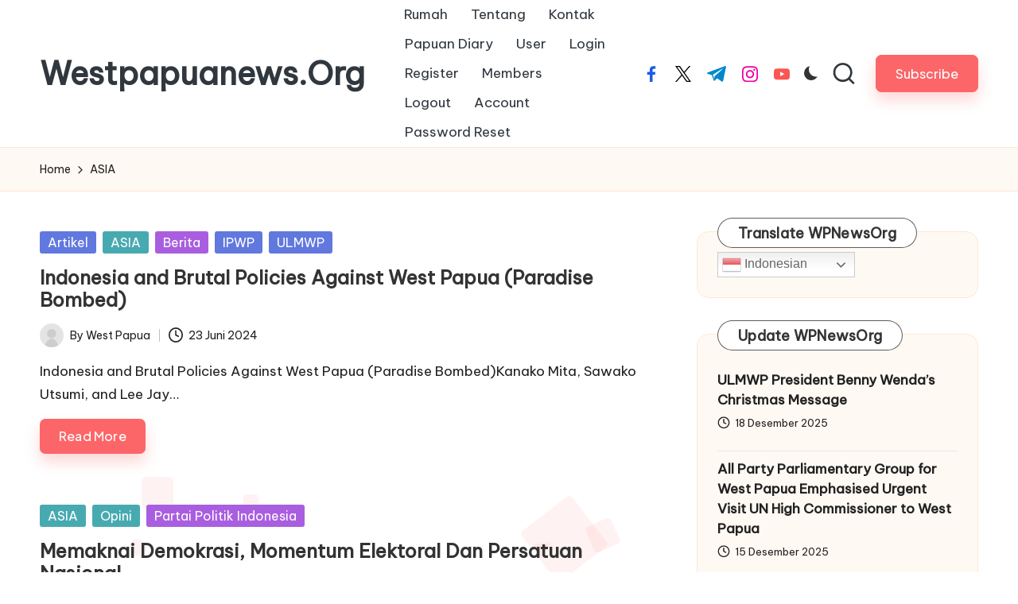

--- FILE ---
content_type: text/html; charset=UTF-8
request_url: https://westpapuanews.org/category/asia
body_size: 29713
content:

<!DOCTYPE html>
<html lang="id" itemscope itemtype="http://schema.org/Article" >
<head>
	<meta charset="UTF-8">
	<link rel="profile" href="http://gmpg.org/xfn/11">
	<title>ASIA &#8211; Westpapuanews.Org</title>
<meta name='robots' content='max-image-preview:large' />
<meta name="viewport" content="width=device-width, initial-scale=1"><link rel='dns-prefetch' href='//cdn.canvasjs.com' />
<link rel='dns-prefetch' href='//fonts.googleapis.com' />
<link rel="alternate" type="application/rss+xml" title="Westpapuanews.Org &raquo; Feed" href="https://westpapuanews.org/feed" />
<link rel="alternate" type="application/rss+xml" title="Westpapuanews.Org &raquo; Umpan Komentar" href="https://westpapuanews.org/comments/feed" />
<link rel="alternate" type="text/calendar" title="Westpapuanews.Org &raquo; iCal Feed" href="https://westpapuanews.org/events/?ical=1" />
<link rel="alternate" type="application/rss+xml" title="Westpapuanews.Org &raquo; ASIA Umpan Kategori" href="https://westpapuanews.org/category/asia/feed" />
		<!-- This site uses the Google Analytics by MonsterInsights plugin v9.11.1 - Using Analytics tracking - https://www.monsterinsights.com/ -->
		<!-- Note: MonsterInsights is not currently configured on this site. The site owner needs to authenticate with Google Analytics in the MonsterInsights settings panel. -->
					<!-- No tracking code set -->
				<!-- / Google Analytics by MonsterInsights -->
		<style id='wp-img-auto-sizes-contain-inline-css'>
img:is([sizes=auto i],[sizes^="auto," i]){contain-intrinsic-size:3000px 1500px}
/*# sourceURL=wp-img-auto-sizes-contain-inline-css */
</style>
<style id='wp-emoji-styles-inline-css'>

	img.wp-smiley, img.emoji {
		display: inline !important;
		border: none !important;
		box-shadow: none !important;
		height: 1em !important;
		width: 1em !important;
		margin: 0 0.07em !important;
		vertical-align: -0.1em !important;
		background: none !important;
		padding: 0 !important;
	}
/*# sourceURL=wp-emoji-styles-inline-css */
</style>
<link rel='stylesheet' id='wp-block-library-css' href='https://westpapuanews.org/wp-includes/css/dist/block-library/style.min.css?ver=6.9' media='all' />
<style id='wp-block-calendar-inline-css'>
.wp-block-calendar{text-align:center}.wp-block-calendar td,.wp-block-calendar th{border:1px solid;padding:.25em}.wp-block-calendar th{font-weight:400}.wp-block-calendar caption{background-color:inherit}.wp-block-calendar table{border-collapse:collapse;width:100%}.wp-block-calendar table.has-background th{background-color:inherit}.wp-block-calendar table.has-text-color th{color:inherit}.wp-block-calendar :where(table:not(.has-text-color)){color:#40464d}.wp-block-calendar :where(table:not(.has-text-color)) td,.wp-block-calendar :where(table:not(.has-text-color)) th{border-color:#ddd}:where(.wp-block-calendar table:not(.has-background) th){background:#ddd}
/*# sourceURL=https://westpapuanews.org/wp-includes/blocks/calendar/style.min.css */
</style>
<style id='wp-block-search-inline-css'>
.wp-block-search__button{margin-left:10px;word-break:normal}.wp-block-search__button.has-icon{line-height:0}.wp-block-search__button svg{height:1.25em;min-height:24px;min-width:24px;width:1.25em;fill:currentColor;vertical-align:text-bottom}:where(.wp-block-search__button){border:1px solid #ccc;padding:6px 10px}.wp-block-search__inside-wrapper{display:flex;flex:auto;flex-wrap:nowrap;max-width:100%}.wp-block-search__label{width:100%}.wp-block-search.wp-block-search__button-only .wp-block-search__button{box-sizing:border-box;display:flex;flex-shrink:0;justify-content:center;margin-left:0;max-width:100%}.wp-block-search.wp-block-search__button-only .wp-block-search__inside-wrapper{min-width:0!important;transition-property:width}.wp-block-search.wp-block-search__button-only .wp-block-search__input{flex-basis:100%;transition-duration:.3s}.wp-block-search.wp-block-search__button-only.wp-block-search__searchfield-hidden,.wp-block-search.wp-block-search__button-only.wp-block-search__searchfield-hidden .wp-block-search__inside-wrapper{overflow:hidden}.wp-block-search.wp-block-search__button-only.wp-block-search__searchfield-hidden .wp-block-search__input{border-left-width:0!important;border-right-width:0!important;flex-basis:0;flex-grow:0;margin:0;min-width:0!important;padding-left:0!important;padding-right:0!important;width:0!important}:where(.wp-block-search__input){appearance:none;border:1px solid #949494;flex-grow:1;font-family:inherit;font-size:inherit;font-style:inherit;font-weight:inherit;letter-spacing:inherit;line-height:inherit;margin-left:0;margin-right:0;min-width:3rem;padding:8px;text-decoration:unset!important;text-transform:inherit}:where(.wp-block-search__button-inside .wp-block-search__inside-wrapper){background-color:#fff;border:1px solid #949494;box-sizing:border-box;padding:4px}:where(.wp-block-search__button-inside .wp-block-search__inside-wrapper) .wp-block-search__input{border:none;border-radius:0;padding:0 4px}:where(.wp-block-search__button-inside .wp-block-search__inside-wrapper) .wp-block-search__input:focus{outline:none}:where(.wp-block-search__button-inside .wp-block-search__inside-wrapper) :where(.wp-block-search__button){padding:4px 8px}.wp-block-search.aligncenter .wp-block-search__inside-wrapper{margin:auto}.wp-block[data-align=right] .wp-block-search.wp-block-search__button-only .wp-block-search__inside-wrapper{float:right}
/*# sourceURL=https://westpapuanews.org/wp-includes/blocks/search/style.min.css */
</style>
<style id='wp-block-search-theme-inline-css'>
.wp-block-search .wp-block-search__label{font-weight:700}.wp-block-search__button{border:1px solid #ccc;padding:.375em .625em}
/*# sourceURL=https://westpapuanews.org/wp-includes/blocks/search/theme.min.css */
</style>
<style id='wp-block-tag-cloud-inline-css'>
.wp-block-tag-cloud{box-sizing:border-box}.wp-block-tag-cloud.aligncenter{justify-content:center;text-align:center}.wp-block-tag-cloud a{display:inline-block;margin-right:5px}.wp-block-tag-cloud span{display:inline-block;margin-left:5px;text-decoration:none}:root :where(.wp-block-tag-cloud.is-style-outline){display:flex;flex-wrap:wrap;gap:1ch}:root :where(.wp-block-tag-cloud.is-style-outline a){border:1px solid;font-size:unset!important;margin-right:0;padding:1ch 2ch;text-decoration:none!important}
/*# sourceURL=https://westpapuanews.org/wp-includes/blocks/tag-cloud/style.min.css */
</style>
<style id='global-styles-inline-css'>
:root{--wp--preset--aspect-ratio--square: 1;--wp--preset--aspect-ratio--4-3: 4/3;--wp--preset--aspect-ratio--3-4: 3/4;--wp--preset--aspect-ratio--3-2: 3/2;--wp--preset--aspect-ratio--2-3: 2/3;--wp--preset--aspect-ratio--16-9: 16/9;--wp--preset--aspect-ratio--9-16: 9/16;--wp--preset--color--black: #000000;--wp--preset--color--cyan-bluish-gray: #abb8c3;--wp--preset--color--white: #ffffff;--wp--preset--color--pale-pink: #f78da7;--wp--preset--color--vivid-red: #cf2e2e;--wp--preset--color--luminous-vivid-orange: #ff6900;--wp--preset--color--luminous-vivid-amber: #fcb900;--wp--preset--color--light-green-cyan: #7bdcb5;--wp--preset--color--vivid-green-cyan: #00d084;--wp--preset--color--pale-cyan-blue: #8ed1fc;--wp--preset--color--vivid-cyan-blue: #0693e3;--wp--preset--color--vivid-purple: #9b51e0;--wp--preset--gradient--vivid-cyan-blue-to-vivid-purple: linear-gradient(135deg,rgb(6,147,227) 0%,rgb(155,81,224) 100%);--wp--preset--gradient--light-green-cyan-to-vivid-green-cyan: linear-gradient(135deg,rgb(122,220,180) 0%,rgb(0,208,130) 100%);--wp--preset--gradient--luminous-vivid-amber-to-luminous-vivid-orange: linear-gradient(135deg,rgb(252,185,0) 0%,rgb(255,105,0) 100%);--wp--preset--gradient--luminous-vivid-orange-to-vivid-red: linear-gradient(135deg,rgb(255,105,0) 0%,rgb(207,46,46) 100%);--wp--preset--gradient--very-light-gray-to-cyan-bluish-gray: linear-gradient(135deg,rgb(238,238,238) 0%,rgb(169,184,195) 100%);--wp--preset--gradient--cool-to-warm-spectrum: linear-gradient(135deg,rgb(74,234,220) 0%,rgb(151,120,209) 20%,rgb(207,42,186) 40%,rgb(238,44,130) 60%,rgb(251,105,98) 80%,rgb(254,248,76) 100%);--wp--preset--gradient--blush-light-purple: linear-gradient(135deg,rgb(255,206,236) 0%,rgb(152,150,240) 100%);--wp--preset--gradient--blush-bordeaux: linear-gradient(135deg,rgb(254,205,165) 0%,rgb(254,45,45) 50%,rgb(107,0,62) 100%);--wp--preset--gradient--luminous-dusk: linear-gradient(135deg,rgb(255,203,112) 0%,rgb(199,81,192) 50%,rgb(65,88,208) 100%);--wp--preset--gradient--pale-ocean: linear-gradient(135deg,rgb(255,245,203) 0%,rgb(182,227,212) 50%,rgb(51,167,181) 100%);--wp--preset--gradient--electric-grass: linear-gradient(135deg,rgb(202,248,128) 0%,rgb(113,206,126) 100%);--wp--preset--gradient--midnight: linear-gradient(135deg,rgb(2,3,129) 0%,rgb(40,116,252) 100%);--wp--preset--font-size--small: 13px;--wp--preset--font-size--medium: 20px;--wp--preset--font-size--large: 36px;--wp--preset--font-size--x-large: 42px;--wp--preset--spacing--20: 0.44rem;--wp--preset--spacing--30: 0.67rem;--wp--preset--spacing--40: 1rem;--wp--preset--spacing--50: 1.5rem;--wp--preset--spacing--60: 2.25rem;--wp--preset--spacing--70: 3.38rem;--wp--preset--spacing--80: 5.06rem;--wp--preset--shadow--natural: 6px 6px 9px rgba(0, 0, 0, 0.2);--wp--preset--shadow--deep: 12px 12px 50px rgba(0, 0, 0, 0.4);--wp--preset--shadow--sharp: 6px 6px 0px rgba(0, 0, 0, 0.2);--wp--preset--shadow--outlined: 6px 6px 0px -3px rgb(255, 255, 255), 6px 6px rgb(0, 0, 0);--wp--preset--shadow--crisp: 6px 6px 0px rgb(0, 0, 0);}:where(.is-layout-flex){gap: 0.5em;}:where(.is-layout-grid){gap: 0.5em;}body .is-layout-flex{display: flex;}.is-layout-flex{flex-wrap: wrap;align-items: center;}.is-layout-flex > :is(*, div){margin: 0;}body .is-layout-grid{display: grid;}.is-layout-grid > :is(*, div){margin: 0;}:where(.wp-block-columns.is-layout-flex){gap: 2em;}:where(.wp-block-columns.is-layout-grid){gap: 2em;}:where(.wp-block-post-template.is-layout-flex){gap: 1.25em;}:where(.wp-block-post-template.is-layout-grid){gap: 1.25em;}.has-black-color{color: var(--wp--preset--color--black) !important;}.has-cyan-bluish-gray-color{color: var(--wp--preset--color--cyan-bluish-gray) !important;}.has-white-color{color: var(--wp--preset--color--white) !important;}.has-pale-pink-color{color: var(--wp--preset--color--pale-pink) !important;}.has-vivid-red-color{color: var(--wp--preset--color--vivid-red) !important;}.has-luminous-vivid-orange-color{color: var(--wp--preset--color--luminous-vivid-orange) !important;}.has-luminous-vivid-amber-color{color: var(--wp--preset--color--luminous-vivid-amber) !important;}.has-light-green-cyan-color{color: var(--wp--preset--color--light-green-cyan) !important;}.has-vivid-green-cyan-color{color: var(--wp--preset--color--vivid-green-cyan) !important;}.has-pale-cyan-blue-color{color: var(--wp--preset--color--pale-cyan-blue) !important;}.has-vivid-cyan-blue-color{color: var(--wp--preset--color--vivid-cyan-blue) !important;}.has-vivid-purple-color{color: var(--wp--preset--color--vivid-purple) !important;}.has-black-background-color{background-color: var(--wp--preset--color--black) !important;}.has-cyan-bluish-gray-background-color{background-color: var(--wp--preset--color--cyan-bluish-gray) !important;}.has-white-background-color{background-color: var(--wp--preset--color--white) !important;}.has-pale-pink-background-color{background-color: var(--wp--preset--color--pale-pink) !important;}.has-vivid-red-background-color{background-color: var(--wp--preset--color--vivid-red) !important;}.has-luminous-vivid-orange-background-color{background-color: var(--wp--preset--color--luminous-vivid-orange) !important;}.has-luminous-vivid-amber-background-color{background-color: var(--wp--preset--color--luminous-vivid-amber) !important;}.has-light-green-cyan-background-color{background-color: var(--wp--preset--color--light-green-cyan) !important;}.has-vivid-green-cyan-background-color{background-color: var(--wp--preset--color--vivid-green-cyan) !important;}.has-pale-cyan-blue-background-color{background-color: var(--wp--preset--color--pale-cyan-blue) !important;}.has-vivid-cyan-blue-background-color{background-color: var(--wp--preset--color--vivid-cyan-blue) !important;}.has-vivid-purple-background-color{background-color: var(--wp--preset--color--vivid-purple) !important;}.has-black-border-color{border-color: var(--wp--preset--color--black) !important;}.has-cyan-bluish-gray-border-color{border-color: var(--wp--preset--color--cyan-bluish-gray) !important;}.has-white-border-color{border-color: var(--wp--preset--color--white) !important;}.has-pale-pink-border-color{border-color: var(--wp--preset--color--pale-pink) !important;}.has-vivid-red-border-color{border-color: var(--wp--preset--color--vivid-red) !important;}.has-luminous-vivid-orange-border-color{border-color: var(--wp--preset--color--luminous-vivid-orange) !important;}.has-luminous-vivid-amber-border-color{border-color: var(--wp--preset--color--luminous-vivid-amber) !important;}.has-light-green-cyan-border-color{border-color: var(--wp--preset--color--light-green-cyan) !important;}.has-vivid-green-cyan-border-color{border-color: var(--wp--preset--color--vivid-green-cyan) !important;}.has-pale-cyan-blue-border-color{border-color: var(--wp--preset--color--pale-cyan-blue) !important;}.has-vivid-cyan-blue-border-color{border-color: var(--wp--preset--color--vivid-cyan-blue) !important;}.has-vivid-purple-border-color{border-color: var(--wp--preset--color--vivid-purple) !important;}.has-vivid-cyan-blue-to-vivid-purple-gradient-background{background: var(--wp--preset--gradient--vivid-cyan-blue-to-vivid-purple) !important;}.has-light-green-cyan-to-vivid-green-cyan-gradient-background{background: var(--wp--preset--gradient--light-green-cyan-to-vivid-green-cyan) !important;}.has-luminous-vivid-amber-to-luminous-vivid-orange-gradient-background{background: var(--wp--preset--gradient--luminous-vivid-amber-to-luminous-vivid-orange) !important;}.has-luminous-vivid-orange-to-vivid-red-gradient-background{background: var(--wp--preset--gradient--luminous-vivid-orange-to-vivid-red) !important;}.has-very-light-gray-to-cyan-bluish-gray-gradient-background{background: var(--wp--preset--gradient--very-light-gray-to-cyan-bluish-gray) !important;}.has-cool-to-warm-spectrum-gradient-background{background: var(--wp--preset--gradient--cool-to-warm-spectrum) !important;}.has-blush-light-purple-gradient-background{background: var(--wp--preset--gradient--blush-light-purple) !important;}.has-blush-bordeaux-gradient-background{background: var(--wp--preset--gradient--blush-bordeaux) !important;}.has-luminous-dusk-gradient-background{background: var(--wp--preset--gradient--luminous-dusk) !important;}.has-pale-ocean-gradient-background{background: var(--wp--preset--gradient--pale-ocean) !important;}.has-electric-grass-gradient-background{background: var(--wp--preset--gradient--electric-grass) !important;}.has-midnight-gradient-background{background: var(--wp--preset--gradient--midnight) !important;}.has-small-font-size{font-size: var(--wp--preset--font-size--small) !important;}.has-medium-font-size{font-size: var(--wp--preset--font-size--medium) !important;}.has-large-font-size{font-size: var(--wp--preset--font-size--large) !important;}.has-x-large-font-size{font-size: var(--wp--preset--font-size--x-large) !important;}
/*# sourceURL=global-styles-inline-css */
</style>

<style id='classic-theme-styles-inline-css'>
/*! This file is auto-generated */
.wp-block-button__link{color:#fff;background-color:#32373c;border-radius:9999px;box-shadow:none;text-decoration:none;padding:calc(.667em + 2px) calc(1.333em + 2px);font-size:1.125em}.wp-block-file__button{background:#32373c;color:#fff;text-decoration:none}
/*# sourceURL=/wp-includes/css/classic-themes.min.css */
</style>
<link rel='stylesheet' id='dashicons-css' href='https://westpapuanews.org/wp-includes/css/dashicons.min.css?ver=6.9' media='all' />
<link rel='stylesheet' id='admin-bar-css' href='https://westpapuanews.org/wp-includes/css/admin-bar.min.css?ver=6.9' media='all' />
<style id='admin-bar-inline-css'>

    .canvasjs-chart-credit{
        display: none !important;
    }
    #vtrtsFreeChart canvas {
    border-radius: 6px;
}

.vtrts-free-adminbar-weekly-title {
    font-weight: bold;
    font-size: 14px;
    color: #fff;
    margin-bottom: 6px;
}

        #wpadminbar #wp-admin-bar-vtrts_free_top_button .ab-icon:before {
            content: "\f185";
            color: #1DAE22;
            top: 3px;
        }
    #wp-admin-bar-vtrts_pro_top_button .ab-item {
        min-width: 180px;
    }
    .vtrts-free-adminbar-dropdown {
        min-width: 420px ;
        padding: 18px 18px 12px 18px;
        background: #23282d;
        color: #fff;
        border-radius: 8px;
        box-shadow: 0 4px 24px rgba(0,0,0,0.15);
        margin-top: 10px;
    }
    .vtrts-free-adminbar-grid {
        display: grid;
        grid-template-columns: 1fr 1fr;
        gap: 18px 18px; /* row-gap column-gap */
        margin-bottom: 18px;
    }
    .vtrts-free-adminbar-card {
        background: #2c3338;
        border-radius: 8px;
        padding: 18px 18px 12px 18px;
        box-shadow: 0 2px 8px rgba(0,0,0,0.07);
        display: flex;
        flex-direction: column;
        align-items: flex-start;
    }
    /* Extra margin for the right column */
    .vtrts-free-adminbar-card:nth-child(2),
    .vtrts-free-adminbar-card:nth-child(4) {
        margin-left: 10px !important;
        padding-left: 10px !important;
                padding-top: 6px !important;

        margin-right: 10px !important;
        padding-right : 10px !important;
        margin-top: 10px !important;
    }
    .vtrts-free-adminbar-card:nth-child(1),
    .vtrts-free-adminbar-card:nth-child(3) {
        margin-left: 10px !important;
        padding-left: 10px !important;
                padding-top: 6px !important;

        margin-top: 10px !important;
                padding-right : 10px !important;

    }
    /* Extra margin for the bottom row */
    .vtrts-free-adminbar-card:nth-child(3),
    .vtrts-free-adminbar-card:nth-child(4) {
        margin-top: 6px !important;
        padding-top: 6px !important;
        margin-top: 10px !important;
    }
    .vtrts-free-adminbar-card-title {
        font-size: 14px;
        font-weight: 800;
        margin-bottom: 6px;
        color: #fff;
    }
    .vtrts-free-adminbar-card-value {
        font-size: 22px;
        font-weight: bold;
        color: #1DAE22;
        margin-bottom: 4px;
    }
    .vtrts-free-adminbar-card-sub {
        font-size: 12px;
        color: #aaa;
    }
    .vtrts-free-adminbar-btn-wrap {
        text-align: center;
        margin-top: 8px;
    }

    #wp-admin-bar-vtrts_free_top_button .ab-item{
    min-width: 80px !important;
        padding: 0px !important;
    .vtrts-free-adminbar-btn {
        display: inline-block;
        background: #1DAE22;
        color: #fff !important;
        font-weight: bold;
        padding: 8px 28px;
        border-radius: 6px;
        text-decoration: none;
        font-size: 15px;
        transition: background 0.2s;
        margin-top: 8px;
    }
    .vtrts-free-adminbar-btn:hover {
        background: #15991b;
        color: #fff !important;
    }

    .vtrts-free-adminbar-dropdown-wrap { min-width: 0; padding: 0; }
    #wpadminbar #wp-admin-bar-vtrts_free_top_button .vtrts-free-adminbar-dropdown { display: none; position: absolute; left: 0; top: 100%; z-index: 99999; }
    #wpadminbar #wp-admin-bar-vtrts_free_top_button:hover .vtrts-free-adminbar-dropdown { display: block; }
    
        .ab-empty-item #wp-admin-bar-vtrts_free_top_button-default .ab-empty-item{
    height:0px !important;
    padding :0px !important;
     }
            #wpadminbar .quicklinks .ab-empty-item{
        padding:0px !important;
    }
    .vtrts-free-adminbar-dropdown {
    min-width: 420px;
    padding: 18px 18px 12px 18px;
    background: #23282d;
    color: #fff;
    border-radius: 12px; /* more rounded */
    box-shadow: 0 8px 32px rgba(0,0,0,0.25); /* deeper shadow */
    margin-top: 10px;
}

.vtrts-free-adminbar-btn-wrap {
    text-align: center;
    margin-top: 18px; /* more space above */
}

.vtrts-free-adminbar-btn {
    display: inline-block;
    background: #1DAE22;
    color: #fff !important;
    font-weight: bold;
    padding: 5px 22px;
    border-radius: 8px;
    text-decoration: none;
    font-size: 17px;
    transition: background 0.2s, box-shadow 0.2s;
    margin-top: 8px;
    box-shadow: 0 2px 8px rgba(29,174,34,0.15);
    text-align: center;
    line-height: 1.6;
    
}
.vtrts-free-adminbar-btn:hover {
    background: #15991b;
    color: #fff !important;
    box-shadow: 0 4px 16px rgba(29,174,34,0.25);
}
    


/*# sourceURL=admin-bar-inline-css */
</style>
<link rel='stylesheet' id='parent-style-css' href='https://westpapuanews.org/wp-content/themes/bloglo/style.css?ver=6.9' media='all' />
<link rel='stylesheet' id='child-style-css' href='https://westpapuanews.org/wp-content/themes/blogmate/style.css?ver=6.9' media='all' />
<link rel='stylesheet' id='FontAwesome-css' href='https://westpapuanews.org/wp-content/themes/bloglo/assets/css/all.min.css?ver=5.15.4' media='all' />
<link rel='stylesheet' id='bloglo-styles-css' href='https://westpapuanews.org/wp-content/themes/bloglo/assets/css/style.min.css?ver=1.1.23' media='all' />
<link rel='stylesheet' id='bloglo-google-fonts-css' href='//fonts.googleapis.com/css?family=Be+Vietnam+Pro%3A400%7CPlayfair+Display%3A400%2C400i%7CPlus+Jakarta+Sans%3A500&#038;display=swap&#038;subsets=latin&#038;ver=1.1.23' media='' />
<link rel='stylesheet' id='bloglo-dynamic-styles-css' href='https://westpapuanews.org/wp-content/uploads/bloglo/dynamic-styles.css?ver=1769006987' media='all' />
<link rel='stylesheet' id='um_modal-css' href='https://westpapuanews.org/wp-content/plugins/ultimate-member/assets/css/um-modal.min.css?ver=2.11.1' media='all' />
<link rel='stylesheet' id='um_ui-css' href='https://westpapuanews.org/wp-content/plugins/ultimate-member/assets/libs/jquery-ui/jquery-ui.min.css?ver=1.13.2' media='all' />
<link rel='stylesheet' id='um_tipsy-css' href='https://westpapuanews.org/wp-content/plugins/ultimate-member/assets/libs/tipsy/tipsy.min.css?ver=1.0.0a' media='all' />
<link rel='stylesheet' id='um_raty-css' href='https://westpapuanews.org/wp-content/plugins/ultimate-member/assets/libs/raty/um-raty.min.css?ver=2.6.0' media='all' />
<link rel='stylesheet' id='select2-css' href='https://westpapuanews.org/wp-content/plugins/ultimate-member/assets/libs/select2/select2.min.css?ver=4.0.13' media='all' />
<link rel='stylesheet' id='um_fileupload-css' href='https://westpapuanews.org/wp-content/plugins/ultimate-member/assets/css/um-fileupload.min.css?ver=2.11.1' media='all' />
<link rel='stylesheet' id='um_confirm-css' href='https://westpapuanews.org/wp-content/plugins/ultimate-member/assets/libs/um-confirm/um-confirm.min.css?ver=1.0' media='all' />
<link rel='stylesheet' id='um_datetime-css' href='https://westpapuanews.org/wp-content/plugins/ultimate-member/assets/libs/pickadate/default.min.css?ver=3.6.2' media='all' />
<link rel='stylesheet' id='um_datetime_date-css' href='https://westpapuanews.org/wp-content/plugins/ultimate-member/assets/libs/pickadate/default.date.min.css?ver=3.6.2' media='all' />
<link rel='stylesheet' id='um_datetime_time-css' href='https://westpapuanews.org/wp-content/plugins/ultimate-member/assets/libs/pickadate/default.time.min.css?ver=3.6.2' media='all' />
<link rel='stylesheet' id='um_fonticons_ii-css' href='https://westpapuanews.org/wp-content/plugins/ultimate-member/assets/libs/legacy/fonticons/fonticons-ii.min.css?ver=2.11.1' media='all' />
<link rel='stylesheet' id='um_fonticons_fa-css' href='https://westpapuanews.org/wp-content/plugins/ultimate-member/assets/libs/legacy/fonticons/fonticons-fa.min.css?ver=2.11.1' media='all' />
<link rel='stylesheet' id='um_fontawesome-css' href='https://westpapuanews.org/wp-content/plugins/ultimate-member/assets/css/um-fontawesome.min.css?ver=6.5.2' media='all' />
<link rel='stylesheet' id='um_common-css' href='https://westpapuanews.org/wp-content/plugins/ultimate-member/assets/css/common.min.css?ver=2.11.1' media='all' />
<link rel='stylesheet' id='um_responsive-css' href='https://westpapuanews.org/wp-content/plugins/ultimate-member/assets/css/um-responsive.min.css?ver=2.11.1' media='all' />
<link rel='stylesheet' id='um_styles-css' href='https://westpapuanews.org/wp-content/plugins/ultimate-member/assets/css/um-styles.min.css?ver=2.11.1' media='all' />
<link rel='stylesheet' id='um_crop-css' href='https://westpapuanews.org/wp-content/plugins/ultimate-member/assets/libs/cropper/cropper.min.css?ver=1.6.1' media='all' />
<link rel='stylesheet' id='um_profile-css' href='https://westpapuanews.org/wp-content/plugins/ultimate-member/assets/css/um-profile.min.css?ver=2.11.1' media='all' />
<link rel='stylesheet' id='um_account-css' href='https://westpapuanews.org/wp-content/plugins/ultimate-member/assets/css/um-account.min.css?ver=2.11.1' media='all' />
<link rel='stylesheet' id='um_misc-css' href='https://westpapuanews.org/wp-content/plugins/ultimate-member/assets/css/um-misc.min.css?ver=2.11.1' media='all' />
<link rel='stylesheet' id='um_default_css-css' href='https://westpapuanews.org/wp-content/plugins/ultimate-member/assets/css/um-old-default.min.css?ver=2.11.1' media='all' />
<script id="ahc_front_js-js-extra">
var ahc_ajax_front = {"ajax_url":"https://westpapuanews.org/wp-admin/admin-ajax.php","plugin_url":"https://westpapuanews.org/wp-content/plugins/visitors-traffic-real-time-statistics/","page_id":"Kategori: \u003Cspan\u003EASIA\u003C/span\u003E","page_title":"","post_type":""};
//# sourceURL=ahc_front_js-js-extra
</script>
<script src="https://westpapuanews.org/wp-content/plugins/visitors-traffic-real-time-statistics/js/front.js?ver=6.9" id="ahc_front_js-js"></script>
<script src="https://westpapuanews.org/wp-content/plugins/podlove-web-player/web-player/embed.js?ver=5.9.2" id="podlove-web-player-player-js"></script>
<script src="https://westpapuanews.org/wp-content/plugins/podlove-web-player/js/cache.js?ver=5.9.2" id="podlove-web-player-player-cache-js"></script>
<script src="https://westpapuanews.org/wp-includes/js/jquery/jquery.min.js?ver=3.7.1" id="jquery-core-js"></script>
<script src="https://westpapuanews.org/wp-content/plugins/enable-jquery-migrate-helper/js/jquery-migrate/jquery-migrate-3.4.1-wp.js?ver=3.4.1-wp" id="jquery-migrate-js"></script>
<script src="https://westpapuanews.org/wp-content/plugins/ultimate-member/assets/js/um-gdpr.min.js?ver=2.11.1" id="um-gdpr-js"></script>
<link rel="https://api.w.org/" href="https://westpapuanews.org/wp-json/" /><link rel="alternate" title="JSON" type="application/json" href="https://westpapuanews.org/wp-json/wp/v2/categories/1520" /><link rel="EditURI" type="application/rsd+xml" title="RSD" href="https://westpapuanews.org/xmlrpc.php?rsd" />
<meta name="generator" content="WordPress 6.9" />
<meta name="tec-api-version" content="v1"><meta name="tec-api-origin" content="https://westpapuanews.org"><link rel="alternate" href="https://westpapuanews.org/wp-json/tribe/events/v1/" />
        <script type="text/javascript">
            var jQueryMigrateHelperHasSentDowngrade = false;

			window.onerror = function( msg, url, line, col, error ) {
				// Break out early, do not processing if a downgrade reqeust was already sent.
				if ( jQueryMigrateHelperHasSentDowngrade ) {
					return true;
                }

				var xhr = new XMLHttpRequest();
				var nonce = 'e0a0058422';
				var jQueryFunctions = [
					'andSelf',
					'browser',
					'live',
					'boxModel',
					'support.boxModel',
					'size',
					'swap',
					'clean',
					'sub',
                ];
				var match_pattern = /\)\.(.+?) is not a function/;
                var erroredFunction = msg.match( match_pattern );

                // If there was no matching functions, do not try to downgrade.
                if ( null === erroredFunction || typeof erroredFunction !== 'object' || typeof erroredFunction[1] === "undefined" || -1 === jQueryFunctions.indexOf( erroredFunction[1] ) ) {
                    return true;
                }

                // Set that we've now attempted a downgrade request.
                jQueryMigrateHelperHasSentDowngrade = true;

				xhr.open( 'POST', 'https://westpapuanews.org/wp-admin/admin-ajax.php' );
				xhr.setRequestHeader( 'Content-Type', 'application/x-www-form-urlencoded' );
				xhr.onload = function () {
					var response,
                        reload = false;

					if ( 200 === xhr.status ) {
                        try {
                        	response = JSON.parse( xhr.response );

                        	reload = response.data.reload;
                        } catch ( e ) {
                        	reload = false;
                        }
                    }

					// Automatically reload the page if a deprecation caused an automatic downgrade, ensure visitors get the best possible experience.
					if ( reload ) {
						location.reload();
                    }
				};

				xhr.send( encodeURI( 'action=jquery-migrate-downgrade-version&_wpnonce=' + nonce ) );

				// Suppress error alerts in older browsers
				return true;
			}
        </script>

		<!-- Analytics by WP Statistics - https://wp-statistics.com -->
<meta name="theme-color" content="#FC6668"></head>

<body class="archive category category-asia category-1520 wp-embed-responsive wp-theme-bloglo wp-child-theme-blogmate tribe-no-js bloglo-layout__fw-contained bloglo-header-layout-2 bloglo-menu-animation-squarebox bloglo-header__separators-none bloglo-blog-horizontal bloglo-page-title-align-left bloglo-has-sidebar bloglo-sticky-sidebar bloglo-sidebar-style-3 bloglo-sidebar-position__right-sidebar bloglo-sidebar-r__after-content entry-media-hover-style-1 bloglo-copyright-layout-1 is-section-heading-init-s2 is-footer-heading-init-s1 bloglo-input-supported validate-comment-form bloglo-menu-accessibility">


<div id="page" class="hfeed site">
	<a class="skip-link screen-reader-text" href="#main">Skip to content</a>

	
	
	<header id="masthead" class="site-header" role="banner" itemtype="https://schema.org/WPHeader" itemscope="itemscope">
		<div id="bloglo-header" >
		<div id="bloglo-header-inner">
		
<div class="bloglo-container bloglo-header-container">

	
<div class="bloglo-logo bloglo-header-element" itemtype="https://schema.org/Organization" itemscope="itemscope">
	<div class="logo-inner"><span class="site-title" itemprop="name">
					<a href="https://westpapuanews.org/" rel="home" itemprop="url">
						Westpapuanews.Org
					</a>
				</span><p class="site-description screen-reader-text" itemprop="description">
						Berita tangan pertama dari Tanah Papua
					</p></div></div><!-- END .bloglo-logo -->

	<span class="bloglo-header-element bloglo-mobile-nav">
				<button class="bloglo-hamburger hamburger--spin bloglo-hamburger-bloglo-primary-nav" aria-label="Menu" aria-controls="bloglo-primary-nav" type="button">

			
			<span class="hamburger-box">
				<span class="hamburger-inner"></span>
			</span>

		</button>
				
<nav class="site-navigation main-navigation bloglo-primary-nav bloglo-nav bloglo-header-element" role="navigation" itemtype="https://schema.org/SiteNavigationElement" itemscope="itemscope" aria-label="Site Navigation">

<ul id="bloglo-primary-nav" class="menu"><li id="menu-item-399" class="menu-item menu-item-type-custom menu-item-object-custom menu-item-home menu-item-399"><a href="https://westpapuanews.org/"><span>Rumah</span></a></li>
<li id="menu-item-405" class="menu-item menu-item-type-post_type menu-item-object-page menu-item-405"><a href="https://westpapuanews.org/tentang"><span>Tentang</span></a></li>
<li id="menu-item-401" class="menu-item menu-item-type-post_type menu-item-object-page menu-item-401"><a href="https://westpapuanews.org/kontak-kami"><span>Kontak</span></a></li>
<li id="menu-item-4238" class="menu-item menu-item-type-post_type menu-item-object-page menu-item-4238"><a href="https://westpapuanews.org/papuan-diary"><span>Papuan Diary</span></a></li>
<li id="menu-item-7344" class="menu-item menu-item-type-post_type menu-item-object-page menu-item-7344"><a href="https://westpapuanews.org/user"><span>User</span></a></li>
<li id="menu-item-7346" class="menu-item menu-item-type-post_type menu-item-object-page menu-item-7346"><a href="https://westpapuanews.org/login"><span>Login</span></a></li>
<li id="menu-item-7348" class="menu-item menu-item-type-post_type menu-item-object-page menu-item-7348"><a href="https://westpapuanews.org/register"><span>Register</span></a></li>
<li id="menu-item-7350" class="menu-item menu-item-type-post_type menu-item-object-page menu-item-7350"><a href="https://westpapuanews.org/members"><span>Members</span></a></li>
<li id="menu-item-7352" class="menu-item menu-item-type-post_type menu-item-object-page menu-item-7352"><a href="https://westpapuanews.org/logout"><span>Logout</span></a></li>
<li id="menu-item-7354" class="menu-item menu-item-type-post_type menu-item-object-page menu-item-7354"><a href="https://westpapuanews.org/account"><span>Account</span></a></li>
<li id="menu-item-7356" class="menu-item menu-item-type-post_type menu-item-object-page menu-item-7356"><a href="https://westpapuanews.org/password-reset"><span>Password Reset</span></a></li>
</ul></nav><!-- END .bloglo-nav -->
	</span>

	
<nav class="site-navigation main-navigation bloglo-primary-nav bloglo-nav bloglo-header-element" role="navigation" itemtype="https://schema.org/SiteNavigationElement" itemscope="itemscope" aria-label="Site Navigation">

<ul id="bloglo-primary-nav" class="menu"><li class="menu-item menu-item-type-custom menu-item-object-custom menu-item-home menu-item-399"><a href="https://westpapuanews.org/"><span>Rumah</span></a></li>
<li class="menu-item menu-item-type-post_type menu-item-object-page menu-item-405"><a href="https://westpapuanews.org/tentang"><span>Tentang</span></a></li>
<li class="menu-item menu-item-type-post_type menu-item-object-page menu-item-401"><a href="https://westpapuanews.org/kontak-kami"><span>Kontak</span></a></li>
<li class="menu-item menu-item-type-post_type menu-item-object-page menu-item-4238"><a href="https://westpapuanews.org/papuan-diary"><span>Papuan Diary</span></a></li>
<li class="menu-item menu-item-type-post_type menu-item-object-page menu-item-7344"><a href="https://westpapuanews.org/user"><span>User</span></a></li>
<li class="menu-item menu-item-type-post_type menu-item-object-page menu-item-7346"><a href="https://westpapuanews.org/login"><span>Login</span></a></li>
<li class="menu-item menu-item-type-post_type menu-item-object-page menu-item-7348"><a href="https://westpapuanews.org/register"><span>Register</span></a></li>
<li class="menu-item menu-item-type-post_type menu-item-object-page menu-item-7350"><a href="https://westpapuanews.org/members"><span>Members</span></a></li>
<li class="menu-item menu-item-type-post_type menu-item-object-page menu-item-7352"><a href="https://westpapuanews.org/logout"><span>Logout</span></a></li>
<li class="menu-item menu-item-type-post_type menu-item-object-page menu-item-7354"><a href="https://westpapuanews.org/account"><span>Account</span></a></li>
<li class="menu-item menu-item-type-post_type menu-item-object-page menu-item-7356"><a href="https://westpapuanews.org/password-reset"><span>Password Reset</span></a></li>
</ul></nav><!-- END .bloglo-nav -->
<div class="bloglo-header-widgets bloglo-header-element bloglo-widget-location-right"><div class="bloglo-header-widget__socials bloglo-header-widget bloglo-hide-mobile-tablet"><div class="bloglo-widget-wrapper"><nav class="bloglo-social-nav minimal-fill bloglo-large">
			<ul id="menu-social-menu-default" class="bloglo-socials-menu">
				<li class="menu-item">
					<a href="https://www.facebook.com/">
						<span class="screen-reader-text">facebook.com</span>
						<span class="facebook">
						<svg class="bloglo-icon" aria-hidden="true" xmlns="http://www.w3.org/2000/svg" width="32" height="32" viewBox="0 0 32 32"><path d="M18.518 32.438V17.799h4.88l.751-5.693h-5.631V8.477c0-1.627.438-2.753 2.815-2.753h3.003V.657c-.5-.125-2.315-.25-4.379-.25-4.379 0-7.32 2.628-7.32 7.507v4.192H7.695v5.693h4.942v14.639z" /></svg>
						<svg class="bloglo-icon bottom-icon" aria-hidden="true" xmlns="http://www.w3.org/2000/svg" width="32" height="32" viewBox="0 0 32 32"><path d="M18.518 32.438V17.799h4.88l.751-5.693h-5.631V8.477c0-1.627.438-2.753 2.815-2.753h3.003V.657c-.5-.125-2.315-.25-4.379-.25-4.379 0-7.32 2.628-7.32 7.507v4.192H7.695v5.693h4.942v14.639z" /></svg>
						</span>
					</a>
				</li>
				<li class="menu-item">
					<a href="https://twitter.com/">
					<span class="screen-reader-text">twitter.com</span>
						<span class="twitter">
						<svg class="bloglo-icon" aria-hidden="true" xmlns="http://www.w3.org/2000/svg" width="32" height="32" viewBox="0 0 24 24"><path d="M14.258 10.152 23.176 0h-2.113l-7.747 8.813L7.133 0H0l9.352 13.328L0 23.973h2.113l8.176-9.309 6.531 9.309h7.133zm-2.895 3.293-.949-1.328L2.875 1.56h3.246l6.086 8.523.945 1.328 7.91 11.078h-3.246zm0 0" /></svg>
						<svg class="bloglo-icon bottom-icon" aria-hidden="true" xmlns="http://www.w3.org/2000/svg" width="32" height="32" viewBox="0 0 24 24"><path d="M14.258 10.152 23.176 0h-2.113l-7.747 8.813L7.133 0H0l9.352 13.328L0 23.973h2.113l8.176-9.309 6.531 9.309h7.133zm-2.895 3.293-.949-1.328L2.875 1.56h3.246l6.086 8.523.945 1.328 7.91 11.078h-3.246zm0 0" /></svg>
						</span>
					</a>
				</li>
				<li class="menu-item">
					<a href="https://t.me/">
						<span class="screen-reader-text">t.me</span>
						<span class="telegram">
						<svg class="bloglo-icon" aria-hidden="true" xmlns="http://www.w3.org/2000/svg" width="32" height="27" viewBox="0 0 32 27"><path fill-rule="evenodd" d="M24.512 26.372c.43.304.983.38 1.476.193.494-.188.857-.609.966-1.12C28.113 20 30.924 6.217 31.978 1.264a1.041 1.041 0 0 0-.347-1.01c-.293-.25-.7-.322-1.063-.187C24.979 2.136 7.762 8.596.724 11.2a1.102 1.102 0 0 0-.722 1.065c.016.472.333.882.79 1.019 3.156.944 7.299 2.257 7.299 2.257s1.936 5.847 2.945 8.82c.127.374.419.667.804.768.384.1.795-.005 1.082-.276l4.128-3.897s4.762 3.492 7.463 5.416Zm-14.68-11.57 2.24 7.385.497-4.676 13.58-12.248a.37.37 0 0 0 .043-.503.379.379 0 0 0-.5-.085L9.831 14.803Z" /></svg>
						<svg class="bloglo-icon bottom-icon" aria-hidden="true" xmlns="http://www.w3.org/2000/svg" width="32" height="27" viewBox="0 0 32 27"><path fill-rule="evenodd" d="M24.512 26.372c.43.304.983.38 1.476.193.494-.188.857-.609.966-1.12C28.113 20 30.924 6.217 31.978 1.264a1.041 1.041 0 0 0-.347-1.01c-.293-.25-.7-.322-1.063-.187C24.979 2.136 7.762 8.596.724 11.2a1.102 1.102 0 0 0-.722 1.065c.016.472.333.882.79 1.019 3.156.944 7.299 2.257 7.299 2.257s1.936 5.847 2.945 8.82c.127.374.419.667.804.768.384.1.795-.005 1.082-.276l4.128-3.897s4.762 3.492 7.463 5.416Zm-14.68-11.57 2.24 7.385.497-4.676 13.58-12.248a.37.37 0 0 0 .043-.503.379.379 0 0 0-.5-.085L9.831 14.803Z" /></svg>
						</span>
					</a>
				</li>
				<li class="menu-item">
					<a href="https://www.instagram.com/">
						<span class="screen-reader-text">instagram.com</span>
						<span class="instagram">
						<svg class="bloglo-icon" aria-hidden="true" xmlns="http://www.w3.org/2000/svg" width="32" height="32" viewBox="0 0 32 32"><path d="M16.016 3.284c4.317 0 4.755.063 6.444.125 1.627.063 2.44.313 3.003.5.751.313 1.314.688 1.814 1.189.563.563.938 1.126 1.189 1.814.25.626.5 1.439.563 3.003.063 1.752.125 2.19.125 6.506s-.063 4.755-.125 6.444c-.063 1.627-.313 2.44-.5 3.003-.313.751-.688 1.314-1.189 1.814-.563.563-1.126.938-1.814 1.189-.626.25-1.439.5-3.003.563-1.752.063-2.19.125-6.506.125s-4.755-.063-6.444-.125c-1.627-.063-2.44-.313-3.003-.5-.751-.313-1.314-.688-1.814-1.189-.563-.563-.938-1.126-1.189-1.814-.25-.626-.5-1.439-.563-3.003-.063-1.752-.125-2.19-.125-6.506s.063-4.755.125-6.444c.063-1.627.313-2.44.5-3.003.313-.751.688-1.314 1.189-1.814.563-.563 1.126-.938 1.814-1.189.626-.25 1.439-.5 3.003-.563 1.752-.063 2.19-.125 6.506-.125m0-2.877c-4.379 0-4.88.063-6.569.125-1.752.063-2.94.313-3.879.688-1.064.438-2.002 1.001-2.878 1.877S1.251 4.911.813 5.975C.438 6.976.187 8.102.125 9.854.062 11.543 0 12.044 0 16.423s.063 4.88.125 6.569c.063 1.752.313 2.94.688 3.879.438 1.064 1.001 2.002 1.877 2.878s1.814 1.439 2.878 1.877c1.001.375 2.127.626 3.879.688 1.689.063 2.19.125 6.569.125s4.88-.063 6.569-.125c1.752-.063 2.94-.313 3.879-.688 1.064-.438 2.002-1.001 2.878-1.877s1.439-1.814 1.877-2.878c.375-1.001.626-2.127.688-3.879.063-1.689.125-2.19.125-6.569s-.063-4.88-.125-6.569c-.063-1.752-.313-2.94-.688-3.879-.438-1.064-1.001-2.002-1.877-2.878s-1.814-1.439-2.878-1.877C25.463.845 24.337.594 22.585.532c-1.689-.063-2.19-.125-6.569-.125zm0 7.757c-4.567 0-8.258 3.691-8.258 8.258s3.691 8.258 8.258 8.258c4.567 0 8.258-3.691 8.258-8.258s-3.691-8.258-8.258-8.258zm0 13.639c-2.94 0-5.38-2.44-5.38-5.38s2.44-5.38 5.38-5.38 5.38 2.44 5.38 5.38-2.44 5.38-5.38 5.38zM26.463 7.851c0 1.064-.813 1.939-1.877 1.939s-1.939-.876-1.939-1.939c0-1.064.876-1.877 1.939-1.877s1.877.813 1.877 1.877z" /></svg>
						<svg class="bloglo-icon bottom-icon" aria-hidden="true" xmlns="http://www.w3.org/2000/svg" width="32" height="32" viewBox="0 0 32 32"><path d="M16.016 3.284c4.317 0 4.755.063 6.444.125 1.627.063 2.44.313 3.003.5.751.313 1.314.688 1.814 1.189.563.563.938 1.126 1.189 1.814.25.626.5 1.439.563 3.003.063 1.752.125 2.19.125 6.506s-.063 4.755-.125 6.444c-.063 1.627-.313 2.44-.5 3.003-.313.751-.688 1.314-1.189 1.814-.563.563-1.126.938-1.814 1.189-.626.25-1.439.5-3.003.563-1.752.063-2.19.125-6.506.125s-4.755-.063-6.444-.125c-1.627-.063-2.44-.313-3.003-.5-.751-.313-1.314-.688-1.814-1.189-.563-.563-.938-1.126-1.189-1.814-.25-.626-.5-1.439-.563-3.003-.063-1.752-.125-2.19-.125-6.506s.063-4.755.125-6.444c.063-1.627.313-2.44.5-3.003.313-.751.688-1.314 1.189-1.814.563-.563 1.126-.938 1.814-1.189.626-.25 1.439-.5 3.003-.563 1.752-.063 2.19-.125 6.506-.125m0-2.877c-4.379 0-4.88.063-6.569.125-1.752.063-2.94.313-3.879.688-1.064.438-2.002 1.001-2.878 1.877S1.251 4.911.813 5.975C.438 6.976.187 8.102.125 9.854.062 11.543 0 12.044 0 16.423s.063 4.88.125 6.569c.063 1.752.313 2.94.688 3.879.438 1.064 1.001 2.002 1.877 2.878s1.814 1.439 2.878 1.877c1.001.375 2.127.626 3.879.688 1.689.063 2.19.125 6.569.125s4.88-.063 6.569-.125c1.752-.063 2.94-.313 3.879-.688 1.064-.438 2.002-1.001 2.878-1.877s1.439-1.814 1.877-2.878c.375-1.001.626-2.127.688-3.879.063-1.689.125-2.19.125-6.569s-.063-4.88-.125-6.569c-.063-1.752-.313-2.94-.688-3.879-.438-1.064-1.001-2.002-1.877-2.878s-1.814-1.439-2.878-1.877C25.463.845 24.337.594 22.585.532c-1.689-.063-2.19-.125-6.569-.125zm0 7.757c-4.567 0-8.258 3.691-8.258 8.258s3.691 8.258 8.258 8.258c4.567 0 8.258-3.691 8.258-8.258s-3.691-8.258-8.258-8.258zm0 13.639c-2.94 0-5.38-2.44-5.38-5.38s2.44-5.38 5.38-5.38 5.38 2.44 5.38 5.38-2.44 5.38-5.38 5.38zM26.463 7.851c0 1.064-.813 1.939-1.877 1.939s-1.939-.876-1.939-1.939c0-1.064.876-1.877 1.939-1.877s1.877.813 1.877 1.877z" /></svg>
						</span>
					</a>
				</li>
				<li class="menu-item">
					<a href="https://youtube.com/">
						<span class="screen-reader-text">youtube.com</span>
						<span class="youtube">
						<svg class="bloglo-icon" aria-hidden="true" xmlns="http://www.w3.org/2000/svg" width="32" height="32" viewBox="0 0 32 32"><path d="M31.718 10.041s-.313-2.252-1.251-3.191c-1.251-1.314-2.628-1.314-3.253-1.376-4.442-.313-11.198-.313-11.198-.313s-6.757 0-11.198.313c-.626.063-2.002.063-3.253 1.376-.938.938-1.251 3.191-1.251 3.191s-.313 2.565-.313 5.13v2.44c0 2.628.313 5.193.313 5.193s.313 2.19 1.251 3.191c1.251 1.251 2.878 1.251 3.566 1.376 2.565.25 10.886.313 10.886.313s6.757 0 11.198-.313c.626-.063 2.002-.125 3.253-1.376.938-1.001 1.251-3.191 1.251-3.191s.313-2.565.313-5.193v-2.44c0-2.565-.313-5.13-.313-5.13zm-11.386 6.632l-7.57 3.941v-9.009l8.633 4.504z" /></svg>
						<svg class="bloglo-icon bottom-icon" aria-hidden="true" xmlns="http://www.w3.org/2000/svg" width="32" height="32" viewBox="0 0 32 32"><path d="M31.718 10.041s-.313-2.252-1.251-3.191c-1.251-1.314-2.628-1.314-3.253-1.376-4.442-.313-11.198-.313-11.198-.313s-6.757 0-11.198.313c-.626.063-2.002.063-3.253 1.376-.938.938-1.251 3.191-1.251 3.191s-.313 2.565-.313 5.13v2.44c0 2.628.313 5.193.313 5.193s.313 2.19 1.251 3.191c1.251 1.251 2.878 1.251 3.566 1.376 2.565.25 10.886.313 10.886.313s6.757 0 11.198-.313c.626-.063 2.002-.125 3.253-1.376.938-1.001 1.251-3.191 1.251-3.191s.313-2.565.313-5.193v-2.44c0-2.565-.313-5.13-.313-5.13zm-11.386 6.632l-7.57 3.941v-9.009l8.633 4.504z" /></svg>
						</span>
					</a>
				</li>
			</ul>
			</nav></div></div><!-- END .bloglo-header-widget --><div class="bloglo-header-widget__darkmode bloglo-header-widget bloglo-hide-mobile-tablet"><div class="bloglo-widget-wrapper"><label class="bloglo-darkmode" for="lightdarkswitch" tabindex="0"><input type="checkbox" id="lightdarkswitch" /><div class="bloglo-darkmode-toogle"></div></label></div></div><!-- END .bloglo-header-widget --><div class="bloglo-header-widget__search bloglo-header-widget bloglo-hide-mobile-tablet"><div class="bloglo-widget-wrapper">
<div aria-haspopup="true">
	<a href="#" class="bloglo-search">
		<svg class="bloglo-icon" aria-label="Search" xmlns="http://www.w3.org/2000/svg" width="32" height="32" viewBox="0 0 32 32"><path d="M28.962 26.499l-4.938-4.938c1.602-2.002 2.669-4.671 2.669-7.474 0-6.673-5.339-12.012-12.012-12.012S2.669 7.414 2.669 14.087a11.962 11.962 0 0012.012 12.012c2.803 0 5.472-.934 7.474-2.669l4.938 4.938c.267.267.667.4.934.4s.667-.133.934-.4a1.29 1.29 0 000-1.868zM5.339 14.087c0-5.205 4.137-9.342 9.342-9.342s9.342 4.137 9.342 9.342c0 2.536-1.068 4.938-2.669 6.54-1.735 1.735-4.004 2.669-6.54 2.669-5.339.133-9.476-4.004-9.476-9.209z" /></svg>	</a><!-- END .bloglo-search -->

	<div class="bloglo-search-simple bloglo-search-container dropdown-item">
		<form role="search" aria-label="Site Search" method="get" class="bloglo-search-form" action="https://westpapuanews.org/">

			<label class="bloglo-form-label">
				<span class="screen-reader-text">Search for:</span>
				<input type="search" class="bloglo-input-search" placeholder="Search" value="" name="s" autocomplete="off">
			</label><!-- END .bloglo-form-label -->

			
			<button type="submit" class="bloglo-animate-arrow right-arrow" aria-hidden="true" role="button" tabindex="0">
				<svg xmlns="http://www.w3.org/2000/svg" viewBox="0 0 25 18"><path class="arrow-handle" d="M2.511 9.007l7.185-7.221c.407-.409.407-1.071 0-1.48s-1.068-.409-1.476 0L.306 8.259a1.049 1.049 0 000 1.481l7.914 7.952c.407.408 1.068.408 1.476 0s.407-1.07 0-1.479L2.511 9.007z"></path><path class="arrow-bar" fill-rule="evenodd" clip-rule="evenodd" d="M1 8h28.001a1.001 1.001 0 010 2H1a1 1 0 110-2z"></path></svg>
			</button>			<button type="button" class="bloglo-search-close" aria-hidden="true" role="button">
				<svg aria-hidden="true" xmlns="http://www.w3.org/2000/svg" width="16" height="16" viewBox="0 0 16 16"><path d="M6.852 7.649L.399 1.195 1.445.149l6.454 6.453L14.352.149l1.047 1.046-6.454 6.454 6.454 6.453-1.047 1.047-6.453-6.454-6.454 6.454-1.046-1.047z" fill="currentColor" fill-rule="evenodd"></path></svg>
			</button>

		</form>
	</div><!-- END .bloglo-search-simple -->
</div>
</div></div><!-- END .bloglo-header-widget --><div class="bloglo-header-widget__button bloglo-header-widget bloglo-hide-mobile-tablet"><div class="bloglo-widget-wrapper"><a href="#" class="btn-small bloglo-btn" target="_self" role="button"><span>Subscribe</span></a></div></div><!-- END .bloglo-header-widget --></div><!-- END .bloglo-header-widgets -->
</div><!-- END .bloglo-container -->
	</div><!-- END #bloglo-header-inner -->
	</div><!-- END #bloglo-header -->
			</header><!-- #masthead .site-header -->

	
			<div id="main" class="site-main">

			<div class="bloglo-breadcrumbs"><div class="bloglo-container bloglo-text-align-left"><nav role="navigation" aria-label="Breadcrumbs" class="breadcrumb-trail breadcrumbs" itemprop="breadcrumb"><ul class="trail-items" itemscope itemtype="http://schema.org/BreadcrumbList"><meta name="numberOfItems" content="2" /><meta name="itemListOrder" content="Ascending" /><li itemprop="itemListElement" itemscope itemtype="http://schema.org/ListItem" class="trail-item trail-begin"><a href="https://westpapuanews.org" rel="home" itemprop="item"><span itemprop="name">Home</span></a><meta itemprop="position" content="1" /></li><li itemprop="itemListElement" itemscope itemtype="http://schema.org/ListItem" class="trail-item trail-end"><span><span itemprop="name">ASIA</span></span><meta itemprop="position" content="2" /></li></ul></nav></div></div>

<div class="bloglo-container">

	<div id="primary" class="content-area">

		
		<main id="content" class="site-content" role="main" itemtype="http://schema.org/WebPageElement" itemprop="mainContentOfPage">

			<div class="bloglo-flex-row g-4 "><div class="col-md-12 col-sm-12 col-xs-12">

<article id="post-7416" class="bloglo-article post-7416 post type-post status-publish format-standard hentry category-artikel category-asia category-berita category-ipwp category-ulmwp tag-bombing tag-indonesia-barbarism tag-indonesia-brutal-policy tag-killing-west-papuan tag-papua tag-president-benny-wenda tag-ulmwp tag-west-papua" itemscope="" itemtype="https://schema.org/CreativeWork">

	
		<div class="bloglo-blog-entry-wrapper bloglo-thumb-left">
			
			<div class="bloglo-entry-content-wrapper">

				
<div class="post-category">

	<span class="cat-links"><span class="screen-reader-text">Posted in</span><span><a href="https://westpapuanews.org/category/artikel" rel="category">Artikel</a> <a href="https://westpapuanews.org/category/asia" rel="category">ASIA</a> <a href="https://westpapuanews.org/category/berita" rel="category">Berita</a> <a href="https://westpapuanews.org/category/ipwp" rel="category">IPWP</a> <a href="https://westpapuanews.org/category/ulmwp" rel="category">ULMWP</a></span></span>
</div>

<header class="entry-header">

	
	<h4 class="entry-title" itemprop="headline">
		<a href="https://westpapuanews.org/indonesia-and-brutal-policies-against-west-papua-paradise-bombed" title="Indonesia and Brutal Policies Against West Papua (Paradise Bombed)" rel="bookmark">Indonesia and Brutal Policies Against West Papua (Paradise Bombed)</a>	</h4>

</header>
<div class="entry-meta"><div class="entry-meta-elements">		<span class="post-author">
			<span class="posted-by vcard author"  itemprop="author" itemscope="itemscope" itemtype="http://schema.org/Person">
				<span class="screen-reader-text">Posted by</span>

									<span class="author-avatar">
						<img src="https://westpapuanews.org/wp-content/plugins/ultimate-member/assets/img/default_avatar.jpg" class="gravatar avatar avatar-30 um-avatar um-avatar-default" width="30" height="30" alt="West Papua News.Org" data-default="https://westpapuanews.org/wp-content/plugins/ultimate-member/assets/img/default_avatar.jpg" onerror="if ( ! this.getAttribute('data-load-error') ){ this.setAttribute('data-load-error', '1');this.setAttribute('src', this.getAttribute('data-default'));}" loading="lazy" />					</span>
				
				<span>
										By 					<a class="url fn n" title="View all posts by West Papua" href="https://westpapuanews.org/author/papua1" rel="author"  itemprop="url">
						<span class="author-name"  itemprop="name">
							West Papua						</span>
					</a>

				</span>
			</span>
		</span>
		<span class="posted-on"><time class="entry-date published updated" datetime="2024-06-23T21:31:14+09:00"><svg class="bloglo-icon" aria-hidden="true" xmlns="http://www.w3.org/2000/svg" viewBox="0 0 29.36 29.36"><path d="M14.68 0a14.68 14.68 0 1014.68 14.68A14.64 14.64 0 0014.68 0zm0 26.69a12 12 0 1112-12 12 12 0 01-12 12zm5.87-10.54L16 13.88V6.67a1.25 1.25 0 00-1.33-1.33 1.26 1.26 0 00-1.34 1.33v8a1.28 1.28 0 00.81 1.2l5.33 2.67c.14.13.27.13.54.13a1.28 1.28 0 001.2-.8 1.41 1.41 0 00-.67-1.73z" /></svg>23 Juni 2024</time></span></div></div>
<div class="entry-summary bloglo-entry" itemprop="text">

	Indonesia and Brutal Policies Against West Papua (Paradise Bombed)Kanako Mita, Sawako Utsumi, and Lee Jay&hellip;
</div>

<footer class="entry-footer">
		<a href="https://westpapuanews.org/indonesia-and-brutal-policies-against-west-papua-paradise-bombed" class="bloglo-btn btn-text-1"><span>Read More</span></a>
</footer>
			</div>
		</div>

	
</article><!-- #post-7416 -->

</div><div class="col-md-12 col-sm-12 col-xs-12">

<article id="post-4936" class="bloglo-article post-4936 post type-post status-publish format-standard hentry category-asia category-opini category-partai-politik-indonesia tag-hilirisasi tag-hilirisasi-industri tag-indonesia tag-prima" itemscope="" itemtype="https://schema.org/CreativeWork">

	
		<div class="bloglo-blog-entry-wrapper bloglo-thumb-left">
			
			<div class="bloglo-entry-content-wrapper">

				
<div class="post-category">

	<span class="cat-links"><span class="screen-reader-text">Posted in</span><span><a href="https://westpapuanews.org/category/asia" rel="category">ASIA</a> <a href="https://westpapuanews.org/category/opini" rel="category">Opini</a> <a href="https://westpapuanews.org/category/partai-politik-indonesia" rel="category">Partai Politik Indonesia</a></span></span>
</div>

<header class="entry-header">

	
	<h4 class="entry-title" itemprop="headline">
		<a href="https://westpapuanews.org/memaknai-demokrasi-momentum-elektoral-dan-persatuan-nasional" title="Memaknai Demokrasi, Momentum Elektoral Dan Persatuan Nasional" rel="bookmark">Memaknai Demokrasi, Momentum Elektoral Dan Persatuan Nasional</a>	</h4>

</header>
<div class="entry-meta"><div class="entry-meta-elements">		<span class="post-author">
			<span class="posted-by vcard author"  itemprop="author" itemscope="itemscope" itemtype="http://schema.org/Person">
				<span class="screen-reader-text">Posted by</span>

									<span class="author-avatar">
						<img src="https://westpapuanews.org/wp-content/plugins/ultimate-member/assets/img/default_avatar.jpg" class="gravatar avatar avatar-30 um-avatar um-avatar-default" width="30" height="30" alt="West Papua News.Org" data-default="https://westpapuanews.org/wp-content/plugins/ultimate-member/assets/img/default_avatar.jpg" onerror="if ( ! this.getAttribute('data-load-error') ){ this.setAttribute('data-load-error', '1');this.setAttribute('src', this.getAttribute('data-default'));}" loading="lazy" />					</span>
				
				<span>
										By 					<a class="url fn n" title="View all posts by West Papua" href="https://westpapuanews.org/author/papua1" rel="author"  itemprop="url">
						<span class="author-name"  itemprop="name">
							West Papua						</span>
					</a>

				</span>
			</span>
		</span>
		<span class="posted-on"><time class="entry-date published updated" datetime="2023-08-18T14:38:00+09:00"><svg class="bloglo-icon" aria-hidden="true" xmlns="http://www.w3.org/2000/svg" viewBox="0 0 29.36 29.36"><path d="M14.68 0a14.68 14.68 0 1014.68 14.68A14.64 14.64 0 0014.68 0zm0 26.69a12 12 0 1112-12 12 12 0 01-12 12zm5.87-10.54L16 13.88V6.67a1.25 1.25 0 00-1.33-1.33 1.26 1.26 0 00-1.34 1.33v8a1.28 1.28 0 00.81 1.2l5.33 2.67c.14.13.27.13.54.13a1.28 1.28 0 001.2-.8 1.41 1.41 0 00-.67-1.73z" /></svg>18 Agustus 2023</time></span></div></div>
<div class="entry-summary bloglo-entry" itemprop="text">

	Foto Ilustrasi Persatuan Nasional Indonesia. @XCorp/KanalBerdikari JAKARTA, Berdikari Online --- Dr. Novi Basuki, seorang tokoh&hellip;
</div>

<footer class="entry-footer">
		<a href="https://westpapuanews.org/memaknai-demokrasi-momentum-elektoral-dan-persatuan-nasional" class="bloglo-btn btn-text-1"><span>Read More</span></a>
</footer>
			</div>
		</div>

	
</article><!-- #post-4936 -->

</div><div class="col-md-12 col-sm-12 col-xs-12">

<article id="post-4850" class="bloglo-article post-4850 post type-post status-publish format-standard hentry category-asia category-peoples-war tag-cpp tag-filipina tag-filipino tag-jose-maria-canlas-sison tag-marco-valbuena tag-npa" itemscope="" itemtype="https://schema.org/CreativeWork">

	
		<div class="bloglo-blog-entry-wrapper bloglo-thumb-left">
			
			<div class="bloglo-entry-content-wrapper">

				
<div class="post-category">

	<span class="cat-links"><span class="screen-reader-text">Posted in</span><span><a href="https://westpapuanews.org/category/asia" rel="category">ASIA</a> <a href="https://westpapuanews.org/category/peoples-war" rel="category">People&#039;s War</a></span></span>
</div>

<header class="entry-header">

	
	<h4 class="entry-title" itemprop="headline">
		<a href="https://westpapuanews.org/membela-hak-hak-rakyat-filipina-npa-lakukan-serangan-taktis-di-negros-dan-masbate" title="Membela hak-hak rakyat Filipina, NPA lakukan serangan taktis di Negros dan Masbate" rel="bookmark">Membela hak-hak rakyat Filipina, NPA lakukan serangan taktis di Negros dan Masbate</a>	</h4>

</header>
<div class="entry-meta"><div class="entry-meta-elements">		<span class="post-author">
			<span class="posted-by vcard author"  itemprop="author" itemscope="itemscope" itemtype="http://schema.org/Person">
				<span class="screen-reader-text">Posted by</span>

									<span class="author-avatar">
						<img src="https://westpapuanews.org/wp-content/plugins/ultimate-member/assets/img/default_avatar.jpg" class="gravatar avatar avatar-30 um-avatar um-avatar-default" width="30" height="30" alt="West Papua News.Org" data-default="https://westpapuanews.org/wp-content/plugins/ultimate-member/assets/img/default_avatar.jpg" onerror="if ( ! this.getAttribute('data-load-error') ){ this.setAttribute('data-load-error', '1');this.setAttribute('src', this.getAttribute('data-default'));}" loading="lazy" />					</span>
				
				<span>
										By 					<a class="url fn n" title="View all posts by West Papua" href="https://westpapuanews.org/author/papua1" rel="author"  itemprop="url">
						<span class="author-name"  itemprop="name">
							West Papua						</span>
					</a>

				</span>
			</span>
		</span>
		<span class="posted-on"><time class="entry-date published updated" datetime="2023-08-18T13:11:00+09:00"><svg class="bloglo-icon" aria-hidden="true" xmlns="http://www.w3.org/2000/svg" viewBox="0 0 29.36 29.36"><path d="M14.68 0a14.68 14.68 0 1014.68 14.68A14.64 14.64 0 0014.68 0zm0 26.69a12 12 0 1112-12 12 12 0 01-12 12zm5.87-10.54L16 13.88V6.67a1.25 1.25 0 00-1.33-1.33 1.26 1.26 0 00-1.34 1.33v8a1.28 1.28 0 00.81 1.2l5.33 2.67c.14.13.27.13.54.13a1.28 1.28 0 001.2-.8 1.41 1.41 0 00-.67-1.73z" /></svg>18 Agustus 2023</time></span></div></div>
<div class="entry-summary bloglo-entry" itemprop="text">

	Tentara NPA di Central Negros. @NPA MANILA, Westpapuanews.Org --- New People's Army atau Tentara Rakyat&hellip;
</div>

<footer class="entry-footer">
		<a href="https://westpapuanews.org/membela-hak-hak-rakyat-filipina-npa-lakukan-serangan-taktis-di-negros-dan-masbate" class="bloglo-btn btn-text-1"><span>Read More</span></a>
</footer>
			</div>
		</div>

	
</article><!-- #post-4850 -->

</div></div>
		</main><!-- #content .site-content -->

		
	</div><!-- #primary .content-area -->

	
<aside id="secondary" class="widget-area bloglo-sidebar-container" itemtype="http://schema.org/WPSideBar" itemscope="itemscope" role="complementary">

	<div class="bloglo-sidebar-inner">
		
		<div id="block-65" class="bloglo-sidebar-widget bloglo-widget bloglo-entry widget widget_block"><div class="h4 widget-title">Translate WPNewsOrg</div><div class="wp-widget-group__inner-blocks"><div class="widget widget_gtranslate"><div class="gtranslate_wrapper" id="gt-wrapper-81794930"></div></div></div></div>
		<div id="recent-posts-2" class="bloglo-sidebar-widget bloglo-widget bloglo-entry widget widget_recent_entries">
		<div class="h4 widget-title">Update WPNewsOrg</div>
		<ul>
											<li>
					<a href="https://westpapuanews.org/ulmwp-president-benny-wendas-christmas-message">ULMWP President Benny Wenda’s Christmas Message</a>
											<span class="post-date">18 Desember 2025</span>
									</li>
											<li>
					<a href="https://westpapuanews.org/all-party-parliamentary-group-for-west-papua-emphasised-urgent-visit-un-high-commissioner-to-west-papua">All Party Parliamentary Group for West Papua Emphasised Urgent Visit UN High Commissioner to West Papua</a>
											<span class="post-date">15 Desember 2025</span>
									</li>
											<li>
					<a href="https://westpapuanews.org/december-1st-commemorated-across-west-papua-and-the-world">December 1st commemorated across West Papua and the world</a>
											<span class="post-date">2 Desember 2025</span>
									</li>
											<li>
					<a href="https://westpapuanews.org/maori-commemorating-74-west-papuas-independence-from-indonesian-colonisers">Māori commemorating the 74th Anniversary of West Papua&#8217;s Independence Day&nbsp; from Indonesian colonisers</a>
											<span class="post-date">1 Desember 2025</span>
									</li>
											<li>
					<a href="https://westpapuanews.org/west-papua-and-kurdistan-stand-solidarity-with-sudan">West Papua and Kurdistan stand in solidarity with Sudan</a>
											<span class="post-date">10 November 2025</span>
									</li>
											<li>
					<a href="https://westpapuanews.org/boycott-for-west-papua-out-of-british-petroleum-bp-headquarters-in-london">Boycott for West Papua British Petroleum (BP) Out Of West Papua &#8211;&nbsp; London</a>
											<span class="post-date">8 November 2025</span>
									</li>
											<li>
					<a href="https://westpapuanews.org/pt-freeport-dan-pemerintah-kolonial-indonesia-pelaku-pembunuhan-15-orang-nduga-di-ndugama">PT Freeport dan Pemerintah Kolonial Indonesia Pelaku Pembunuhan 15 Orang Nduga di Ndugama</a>
											<span class="post-date">5 November 2025</span>
									</li>
											<li>
					<a href="https://westpapuanews.org/jewish-anti-zionist-stand-solidarity-for-protest-bp-out-of-west-papua-london">Jewish Anti Zionist Stand Solidarity for Protest BP Out Of West Papua &#8211; London</a>
											<span class="post-date">5 November 2025</span>
									</li>
											<li>
					<a href="https://westpapuanews.org/president-wenda-december-1st-is-a-celebration-of-west-papuan-unity">President Wenda: December 1st is a celebration of West Papuan unity</a>
											<span class="post-date">5 November 2025</span>
									</li>
											<li>
					<a href="https://westpapuanews.org/west-papua-tamil-and-kurds-joined-thousands-marched-in-london-freedom-for-leader-apo-hope-for-peace">West Papua, Tamil and Kurds Joined Thousands marched in London: Freedom for Leader Apo, hope for peace!</a>
											<span class="post-date">3 November 2025</span>
									</li>
											<li>
					<a href="https://westpapuanews.org/west-papua-and-kurdistan-stand-with-sudan">West Papua and Kurdistan stand with Sudan</a>
											<span class="post-date">31 Oktober 2025</span>
									</li>
											<li>
					<a href="https://westpapuanews.org/west-papuan-rally-demanding-justice-for-the-soanggama-massacred-intan-jaya-regency">West Papuan rally demanding Justice for the Soanggama Massacred Intan Jaya Regency</a>
											<span class="post-date">29 Oktober 2025</span>
									</li>
											<li>
					<a href="https://westpapuanews.org/suara-dari-intan-jaya-mama-papua-berdiri-di-garis-depan-menolak-tambang-dan-militerisasi">Suara dari Intan Jaya: Mama Papua Berdiri di Garis Depan Menolak Tambang dan Militerisasi</a>
											<span class="post-date">28 Oktober 2025</span>
									</li>
											<li>
					<a href="https://westpapuanews.org/tarik-militer-boycott-seluruh-investasi-asing-dan-lawan-impunitas-di-tanah-papua">Tarik Militer, Boycott Seluruh Investasi Asing, dan Lawan Impunitas di Tanah Papua</a>
											<span class="post-date">25 Oktober 2025</span>
									</li>
											<li>
					<a href="https://westpapuanews.org/how-un-betrayal-of-west-papua-led-to-genocide-step-by-step">How UN Betrayal of West Papua Led to Genocide, Step by Step</a>
											<span class="post-date">24 Oktober 2025</span>
									</li>
											<li>
					<a href="https://westpapuanews.org/ulmwp-alleges-15-civilians-killed-in-west-papua-indonesian-terrorist-military-operation">ULMWP alleges 15 civilians killed in West Papua Indonesian Terrorist Military Operation</a>
											<span class="post-date">23 Oktober 2025</span>
									</li>
											<li>
					<a href="https://westpapuanews.org/britains-hidden-hand-in-west-papuas-crisis">Britain’s hidden hand in West Papua’s crisis</a>
											<span class="post-date">23 Oktober 2025</span>
									</li>
											<li>
					<a href="https://westpapuanews.org/indonesia-fascist-state-barbarism-democracy-in-occupied-boven-digoel-west-papua">Indonesia Fascist State Barbarism Democracy  in occupied Boven Digoel &#8211; West Papua</a>
											<span class="post-date">22 Oktober 2025</span>
									</li>
											<li>
					<a href="https://westpapuanews.org/president-wenda-ulmwp-condemns-the-massacre-and-bombing-in-intan-jaya-and-kiwirok">President Wenda: ULMWP condemns the massacre and bombing in Intan Jaya and Kiwirok</a>
											<span class="post-date">20 Oktober 2025</span>
									</li>
											<li>
					<a href="https://westpapuanews.org/indonesian-terrorist-military-tni-national-armed-forces-massacred-15-indigenous-west-papuans-in-soanggama-intan-jaya-regency">Indonesian Terrorist Military (TNI)  National Armed Forces massacred 15 indigenous West Papuans in Soanggama, Intan Jaya Regency</a>
											<span class="post-date">16 Oktober 2025</span>
									</li>
											<li>
					<a href="https://westpapuanews.org/president-wenda-indonesia-bombards-star-mountains-as-situation-escalates-across-west-papua">President Wenda: Indonesia bombards Star Mountains as situation escalates across West Papua </a>
											<span class="post-date">15 Oktober 2025</span>
									</li>
											<li>
					<a href="https://westpapuanews.org/anggota-teroris-kolonial-tni-membantai-15-orang-asli-papua-di-soanggama-kabupaten-intan-jaya">Anggota Teroris Kolonial TNI Membantai 15 Orang Asli Papua  Di Soanggama Kabupaten Intan Jaya</a>
											<span class="post-date">15 Oktober 2025</span>
									</li>
											<li>
					<a href="https://westpapuanews.org/indonesian-terrorist-police-barbarism-brutality-attacked-on-west-papuan-university-students-abepura-jayapura">Indonesian Terrorist Police Barbarism Brutality Attacked on West Papuan University Students  Abepura &#8211; Jayapura</a>
											<span class="post-date">14 Oktober 2025</span>
									</li>
											<li>
					<a href="https://westpapuanews.org/we-will-not-stop-until-palestine-is-free-west-papua-kanak-kurdistan-stand-stand-with-palestine-australia">We will not stop until Palestine is free. West Papua, Kanak, Kurdistan stand stand with Palestine &#8211; Australia</a>
											<span class="post-date">12 Oktober 2025</span>
									</li>
											<li>
					<a href="https://westpapuanews.org/west-papua-is-facing-genocide-and-ecocide-labour-conference-2025">West Papua is Facing Genocide and Ecocide — Labour Conference 2025</a>
											<span class="post-date">4 Oktober 2025</span>
									</li>
					</ul>

		</div><div id="archives-2" class="bloglo-sidebar-widget bloglo-widget bloglo-entry widget widget_archive"><div class="h4 widget-title">Arsip WPNewsOrg</div>		<label class="screen-reader-text" for="archives-dropdown-2">Arsip WPNewsOrg</label>
		<select id="archives-dropdown-2" name="archive-dropdown">
			
			<option value="">Pilih Bulan</option>
				<option value='https://westpapuanews.org/2025/12'> Desember 2025 </option>
	<option value='https://westpapuanews.org/2025/11'> November 2025 </option>
	<option value='https://westpapuanews.org/2025/10'> Oktober 2025 </option>
	<option value='https://westpapuanews.org/2025/09'> September 2025 </option>
	<option value='https://westpapuanews.org/2025/08'> Agustus 2025 </option>
	<option value='https://westpapuanews.org/2025/07'> Juli 2025 </option>
	<option value='https://westpapuanews.org/2025/06'> Juni 2025 </option>
	<option value='https://westpapuanews.org/2025/05'> Mei 2025 </option>
	<option value='https://westpapuanews.org/2025/04'> April 2025 </option>
	<option value='https://westpapuanews.org/2025/03'> Maret 2025 </option>
	<option value='https://westpapuanews.org/2025/02'> Februari 2025 </option>
	<option value='https://westpapuanews.org/2025/01'> Januari 2025 </option>
	<option value='https://westpapuanews.org/2024/12'> Desember 2024 </option>
	<option value='https://westpapuanews.org/2024/11'> November 2024 </option>
	<option value='https://westpapuanews.org/2024/10'> Oktober 2024 </option>
	<option value='https://westpapuanews.org/2024/09'> September 2024 </option>
	<option value='https://westpapuanews.org/2024/08'> Agustus 2024 </option>
	<option value='https://westpapuanews.org/2024/07'> Juli 2024 </option>
	<option value='https://westpapuanews.org/2024/06'> Juni 2024 </option>
	<option value='https://westpapuanews.org/2024/05'> Mei 2024 </option>
	<option value='https://westpapuanews.org/2024/04'> April 2024 </option>
	<option value='https://westpapuanews.org/2024/03'> Maret 2024 </option>
	<option value='https://westpapuanews.org/2024/02'> Februari 2024 </option>
	<option value='https://westpapuanews.org/2024/01'> Januari 2024 </option>
	<option value='https://westpapuanews.org/2023/12'> Desember 2023 </option>
	<option value='https://westpapuanews.org/2023/11'> November 2023 </option>
	<option value='https://westpapuanews.org/2023/10'> Oktober 2023 </option>
	<option value='https://westpapuanews.org/2023/09'> September 2023 </option>
	<option value='https://westpapuanews.org/2023/08'> Agustus 2023 </option>
	<option value='https://westpapuanews.org/2023/07'> Juli 2023 </option>
	<option value='https://westpapuanews.org/2023/05'> Mei 2023 </option>
	<option value='https://westpapuanews.org/2023/04'> April 2023 </option>
	<option value='https://westpapuanews.org/2023/03'> Maret 2023 </option>
	<option value='https://westpapuanews.org/2023/02'> Februari 2023 </option>
	<option value='https://westpapuanews.org/2023/01'> Januari 2023 </option>
	<option value='https://westpapuanews.org/2022/12'> Desember 2022 </option>
	<option value='https://westpapuanews.org/2022/11'> November 2022 </option>
	<option value='https://westpapuanews.org/2022/10'> Oktober 2022 </option>
	<option value='https://westpapuanews.org/2022/09'> September 2022 </option>
	<option value='https://westpapuanews.org/2022/08'> Agustus 2022 </option>
	<option value='https://westpapuanews.org/2022/07'> Juli 2022 </option>
	<option value='https://westpapuanews.org/2022/06'> Juni 2022 </option>
	<option value='https://westpapuanews.org/2022/05'> Mei 2022 </option>
	<option value='https://westpapuanews.org/2022/04'> April 2022 </option>
	<option value='https://westpapuanews.org/2022/03'> Maret 2022 </option>
	<option value='https://westpapuanews.org/2022/02'> Februari 2022 </option>
	<option value='https://westpapuanews.org/2022/01'> Januari 2022 </option>
	<option value='https://westpapuanews.org/2021/12'> Desember 2021 </option>
	<option value='https://westpapuanews.org/2021/11'> November 2021 </option>
	<option value='https://westpapuanews.org/2021/10'> Oktober 2021 </option>
	<option value='https://westpapuanews.org/2021/09'> September 2021 </option>
	<option value='https://westpapuanews.org/2021/08'> Agustus 2021 </option>
	<option value='https://westpapuanews.org/2021/07'> Juli 2021 </option>
	<option value='https://westpapuanews.org/2021/06'> Juni 2021 </option>
	<option value='https://westpapuanews.org/2021/05'> Mei 2021 </option>
	<option value='https://westpapuanews.org/2021/04'> April 2021 </option>
	<option value='https://westpapuanews.org/2021/03'> Maret 2021 </option>
	<option value='https://westpapuanews.org/2021/02'> Februari 2021 </option>
	<option value='https://westpapuanews.org/2021/01'> Januari 2021 </option>
	<option value='https://westpapuanews.org/2020/12'> Desember 2020 </option>
	<option value='https://westpapuanews.org/2020/11'> November 2020 </option>
	<option value='https://westpapuanews.org/2020/10'> Oktober 2020 </option>
	<option value='https://westpapuanews.org/2020/09'> September 2020 </option>
	<option value='https://westpapuanews.org/2020/08'> Agustus 2020 </option>
	<option value='https://westpapuanews.org/2020/07'> Juli 2020 </option>
	<option value='https://westpapuanews.org/2020/06'> Juni 2020 </option>
	<option value='https://westpapuanews.org/2020/05'> Mei 2020 </option>
	<option value='https://westpapuanews.org/2020/03'> Maret 2020 </option>
	<option value='https://westpapuanews.org/2020/02'> Februari 2020 </option>
	<option value='https://westpapuanews.org/2019/12'> Desember 2019 </option>
	<option value='https://westpapuanews.org/2019/10'> Oktober 2019 </option>
	<option value='https://westpapuanews.org/2019/09'> September 2019 </option>
	<option value='https://westpapuanews.org/2019/07'> Juli 2019 </option>
	<option value='https://westpapuanews.org/2019/06'> Juni 2019 </option>
	<option value='https://westpapuanews.org/2019/05'> Mei 2019 </option>
	<option value='https://westpapuanews.org/2018/11'> November 2018 </option>
	<option value='https://westpapuanews.org/2018/10'> Oktober 2018 </option>
	<option value='https://westpapuanews.org/2018/07'> Juli 2018 </option>
	<option value='https://westpapuanews.org/2018/06'> Juni 2018 </option>
	<option value='https://westpapuanews.org/2018/04'> April 2018 </option>
	<option value='https://westpapuanews.org/2018/03'> Maret 2018 </option>
	<option value='https://westpapuanews.org/2018/01'> Januari 2018 </option>
	<option value='https://westpapuanews.org/2017/12'> Desember 2017 </option>
	<option value='https://westpapuanews.org/2017/11'> November 2017 </option>
	<option value='https://westpapuanews.org/2017/09'> September 2017 </option>
	<option value='https://westpapuanews.org/2017/08'> Agustus 2017 </option>
	<option value='https://westpapuanews.org/2017/05'> Mei 2017 </option>
	<option value='https://westpapuanews.org/2017/04'> April 2017 </option>
	<option value='https://westpapuanews.org/2017/03'> Maret 2017 </option>
	<option value='https://westpapuanews.org/2017/01'> Januari 2017 </option>
	<option value='https://westpapuanews.org/2016/12'> Desember 2016 </option>
	<option value='https://westpapuanews.org/2016/11'> November 2016 </option>
	<option value='https://westpapuanews.org/2015/06'> Juni 2015 </option>
	<option value='https://westpapuanews.org/2015/02'> Februari 2015 </option>
	<option value='https://westpapuanews.org/2014/12'> Desember 2014 </option>
	<option value='https://westpapuanews.org/2014/02'> Februari 2014 </option>
	<option value='https://westpapuanews.org/2014/01'> Januari 2014 </option>
	<option value='https://westpapuanews.org/2013/05'> Mei 2013 </option>
	<option value='https://westpapuanews.org/2013/03'> Maret 2013 </option>
	<option value='https://westpapuanews.org/2013/02'> Februari 2013 </option>
	<option value='https://westpapuanews.org/2012/07'> Juli 2012 </option>
	<option value='https://westpapuanews.org/2008/05'> Mei 2008 </option>

		</select>

			<script>
( ( dropdownId ) => {
	const dropdown = document.getElementById( dropdownId );
	function onSelectChange() {
		setTimeout( () => {
			if ( 'escape' === dropdown.dataset.lastkey ) {
				return;
			}
			if ( dropdown.value ) {
				document.location.href = dropdown.value;
			}
		}, 250 );
	}
	function onKeyUp( event ) {
		if ( 'Escape' === event.key ) {
			dropdown.dataset.lastkey = 'escape';
		} else {
			delete dropdown.dataset.lastkey;
		}
	}
	function onClick() {
		delete dropdown.dataset.lastkey;
	}
	dropdown.addEventListener( 'keyup', onKeyUp );
	dropdown.addEventListener( 'click', onClick );
	dropdown.addEventListener( 'change', onSelectChange );
})( "archives-dropdown-2" );

//# sourceURL=WP_Widget_Archives%3A%3Awidget
</script>
</div><div id="categories-2" class="bloglo-sidebar-widget bloglo-widget bloglo-entry widget widget_categories"><div class="h4 widget-title">Kategori WPNewsOrg</div><form action="https://westpapuanews.org" method="get"><label class="screen-reader-text" for="cat">Kategori WPNewsOrg</label><select  name='cat' id='cat' class='postform'>
	<option value='-1'>Pilih Kategori</option>
	<option class="level-0" value="2230">ABC Radio</option>
	<option class="level-0" value="2580">Abdullah Öcalan</option>
	<option class="level-0" value="2340">Aboriginals Sovereignty</option>
	<option class="level-0" value="2842">Aceh Merdeka</option>
	<option class="level-0" value="1462">AFRIKA</option>
	<option class="level-0" value="292">Aliansi Mahasis Papua</option>
	<option class="level-0" value="2431">Aliansi Mahasiswa Papua</option>
	<option class="level-0" value="2414">All Party Parliament for West Papua</option>
	<option class="level-0" value="2341">Anak Bangsa Malaysia</option>
	<option class="level-0" value="2873">Anakbayan</option>
	<option class="level-0" value="2884">Anarchist solidarity</option>
	<option class="level-0" value="2541">Anti Racist Day</option>
	<option class="level-0" value="2885">Anti-Fascist Indonesia</option>
	<option class="level-0" value="187">Artikel</option>
	<option class="level-0" value="1520" selected="selected">ASIA</option>
	<option class="level-0" value="2548">ASNLF</option>
	<option class="level-0" value="1567">BACAAN PROGRESIF</option>
	<option class="level-0" value="2668">Basque</option>
	<option class="level-0" value="2719">BBC</option>
	<option class="level-0" value="1275">Bendungan Digoel</option>
	<option class="level-0" value="2516">Benny Wenda</option>
	<option class="level-0" value="2">Berita</option>
	<option class="level-0" value="2704">Bijî Yêk Gulan</option>
	<option class="level-0" value="2817">Billie Eilish</option>
	<option class="level-0" value="1330">Biomiliterisme</option>
	<option class="level-0" value="2915">Boven digoel</option>
	<option class="level-0" value="2690">Boycott Indonesia</option>
	<option class="level-0" value="2654">Boycott, Divestment, and Sanctions</option>
	<option class="level-0" value="2907">Britain&#8217;s Complicity in the West Papua Tragedy</option>
	<option class="level-0" value="2667">Catatan</option>
	<option class="level-0" value="2666">Charles Puigdemont</option>
	<option class="level-0" value="2584">Chemical Poisoned</option>
	<option class="level-0" value="2537">Chemical weapons</option>
	<option class="level-0" value="2684">Chief General Mathias Wenda</option>
	<option class="level-0" value="2736">Ciaran Walsh</option>
	<option class="level-0" value="2811">Climate justice</option>
	<option class="level-0" value="2788">Daily Post Vanuatu</option>
	<option class="level-0" value="1993">Deforestasi di Indonesia</option>
	<option class="level-0" value="1837">Dekolonisasi Papua</option>
	<option class="level-0" value="1148">Derita Pengungsi</option>
	<option class="level-0" value="1886">Devide Et Impera</option>
	<option class="level-0" value="2653">Dewan Gereja Papua</option>
	<option class="level-0" value="1879">Dinasti Politik</option>
	<option class="level-0" value="1581">Diplomasi Batik Indonesia</option>
	<option class="level-0" value="1168">DOB Papua</option>
	<option class="level-0" value="2821">Dogiyai Berdarah 2025</option>
	<option class="level-0" value="2675">Dorman Wandikmbo</option>
	<option class="level-0" value="2780">Dr. Abdul Rahman Ghassemlou</option>
	<option class="level-0" value="2829">Druze Massacre</option>
	<option class="level-0" value="180">Duka</option>
	<option class="level-0" value="1459">Duka Nasional Papua</option>
	<option class="level-0" value="2185">Ecocide</option>
	<option class="level-0" value="2923">Eelam Tamil</option>
	<option class="level-0" value="1774">Ekosida</option>
	<option class="level-0" value="2861">Elisa Kambu</option>
	<option class="level-0" value="2487">End the Colonialism</option>
	<option class="level-0" value="2502">End the Genocide</option>
	<option class="level-0" value="2503">End the Occupation</option>
	<option class="level-0" value="1535">EROPA</option>
	<option class="level-0" value="2574">European Union</option>
	<option class="level-0" value="1742">Fakta dan Realitas</option>
	<option class="level-0" value="2665">FLNKS</option>
	<option class="level-0" value="2570">Food Poison</option>
	<option class="level-0" value="178">Foto</option>
	<option class="level-0" value="2897">France colonialism in Kanaky</option>
	<option class="level-0" value="2549">Free Aceh</option>
	<option class="level-0" value="2748">Free All Political Prisoners</option>
	<option class="level-0" value="2334">Free Kanaky</option>
	<option class="level-0" value="2223">Free Kurdistan❤️🌞💚✌🏻</option>
	<option class="level-0" value="2697">Free Maluku</option>
	<option class="level-0" value="2501">Free Māori</option>
	<option class="level-0" value="376">Free Palestine</option>
	<option class="level-0" value="2944">Free Sudan</option>
	<option class="level-0" value="2864">Free West Papua</option>
	<option class="level-0" value="2224">Free West Papua ❤️ 💙 🤍 ✊🏼</option>
	<option class="level-0" value="2624">Free West Papua Campaign</option>
	<option class="level-0" value="2737">freedom fighters</option>
	<option class="level-0" value="2924">Freedom for Öcalan</option>
	<option class="level-0" value="2809">Freedom Songs</option>
	<option class="level-0" value="289">FRI &#8211; West Papua</option>
	<option class="level-0" value="2851">FWPC-NL</option>
	<option class="level-0" value="2863">Gatot Haribowo</option>
	<option class="level-0" value="1902">GempaR-Papua</option>
	<option class="level-0" value="1608">GENOSIDA</option>
	<option class="level-0" value="2408">Gerakan Rakyat Pembebasan West Papua</option>
	<option class="level-0" value="2590">Global Boycott for West Papua</option>
	<option class="level-0" value="2422">Global Flag Raising</option>
	<option class="level-0" value="1725">Green State Vision</option>
	<option class="level-0" value="1173">Hak Asasi Manusia</option>
	<option class="level-0" value="2455">Hands Off Kurds</option>
	<option class="level-0" value="2456">Hands Off Rojava</option>
	<option class="level-0" value="2945">Hands Off Sudan</option>
	<option class="level-0" value="2000">Hari HAM Sedunia</option>
	<option class="level-0" value="2356">Hezbollah</option>
	<option class="level-0" value="186">Hukum &amp; Kriminal</option>
	<option class="level-0" value="2186">Human Rights</option>
	<option class="level-0" value="2810">ICJ</option>
	<option class="level-0" value="2846">Illegal New York Agreement</option>
	<option class="level-0" value="2917">imprealism</option>
	<option class="level-0" value="1795">In Defense of Marxism</option>
	<option class="level-0" value="2872">Indonesia Colonialism</option>
	<option class="level-0" value="205">Indonesia criminal regime</option>
	<option class="level-0" value="204">Indonesia Fascist State</option>
	<option class="level-0" value="206">Indonesia terrorist state</option>
	<option class="level-0" value="2475">Indonesian Criminal Police</option>
	<option class="level-0" value="2715">Indonesian military bombings</option>
	<option class="level-0" value="2913">Intan Jaya Massacred</option>
	<option class="level-0" value="2532">Interim President</option>
	<option class="level-0" value="1500">Internasional</option>
	<option class="level-0" value="2647">International Women Days</option>
	<option class="level-0" value="2706">International Workers Day</option>
	<option class="level-0" value="1685">IPWP</option>
	<option class="level-0" value="2782">Iran Terrorism</option>
	<option class="level-0" value="2871">Israel Colonialism</option>
	<option class="level-0" value="2762">James Marape, Sitiveni Rabuka, MSG, West Papua,</option>
	<option class="level-0" value="1461">JDRP2</option>
	<option class="level-0" value="2602">Jeremy Corbyn</option>
	<option class="level-0" value="2936">Jewish Anti Zionist</option>
	<option class="level-0" value="2862">Jimmy Ramoz Manalu</option>
	<option class="level-0" value="207">Joko Widodo Fascist</option>
	<option class="level-0" value="2772">Justice for Afghans</option>
	<option class="level-0" value="2497">Justice for Tobias Silak</option>
	<option class="level-0" value="2284">Kanaky</option>
	<option class="level-0" value="1234">Katolik Papua</option>
	<option class="level-0" value="1790">Kejahatan KPK RI</option>
	<option class="level-0" value="2296">KNPB</option>
	<option class="level-0" value="396">Komite Nasional Papua Barat</option>
	<option class="level-0" value="1549">KOMNAS-TPNPB</option>
	<option class="level-0" value="2623">Koteka Wenda</option>
	<option class="level-0" value="1232">Kriminalisasi Pemimpin Papua</option>
	<option class="level-0" value="1398">Krisis Sandera Pilot SusiAir</option>
	<option class="level-0" value="2524">Kurdistan</option>
	<option class="level-0" value="2900">Labour Party Conference 2025</option>
	<option class="level-0" value="1642">Lawan Fasisme</option>
	<option class="level-0" value="1254">Lawan Oligarki</option>
	<option class="level-0" value="1643">Lawan Rezim Fasis NKRI</option>
	<option class="level-0" value="1929">LBH Papua</option>
	<option class="level-0" value="2353">Lebanon</option>
	<option class="level-0" value="2943">London for Sudan</option>
	<option class="level-0" value="2703">Long Live May Day</option>
	<option class="level-0" value="1940">MAI-Papua</option>
	<option class="level-0" value="2567">Makanan Beracun</option>
	<option class="level-0" value="2583">Makanan Gratis Beracun</option>
	<option class="level-0" value="2843">Maluku Merdeka</option>
	<option class="level-0" value="1490">Masyarakat Adat Papua</option>
	<option class="level-0" value="2617">MBG, Racun Foods,</option>
	<option class="level-0" value="1291">Melawan Lupa</option>
	<option class="level-0" value="2841">Merdeka Network</option>
	<option class="level-0" value="1142">Milisi Bentukan TNI</option>
	<option class="level-0" value="185">Milisi Non Papua</option>
	<option class="level-0" value="2021">Milisi Ormas Nusantara</option>
	<option class="level-0" value="215">Militan Papua Internasional</option>
	<option class="level-0" value="2789">Moris Kaloran</option>
	<option class="level-0" value="1805">MSG</option>
	<option class="level-0" value="2609">Music</option>
	<option class="level-0" value="2731">Nakba 77</option>
	<option class="level-0" value="2933">Nduga Berdarah</option>
	<option class="level-0" value="1269">Negara Federal Republik Papua Barat</option>
	<option class="level-0" value="2906">New Internationalist</option>
	<option class="level-0" value="2773">New Left collectives</option>
	<option class="level-0" value="2730">New Zealand Radio</option>
	<option class="level-0" value="2662">Newroz Pîroz Be</option>
	<option class="level-0" value="2180">News</option>
	<option class="level-0" value="2857">NFRPB</option>
	<option class="level-0" value="1953">Nieuw Guinea Raad</option>
	<option class="level-0" value="2610">Ninalik Ndawi</option>
	<option class="level-0" value="1169">NKRI Membusuk</option>
	<option class="level-0" value="2834">No Free Act Of Choice</option>
	<option class="level-0" value="2774">No to deportation</option>
	<option class="level-0" value="2775">No to racism</option>
	<option class="level-0" value="1497">OCEANIA</option>
	<option class="level-0" value="1621">Oligarki Kayu</option>
	<option class="level-0" value="1650">Oligarki Lingkungan</option>
	<option class="level-0" value="1635">Oligarki Migas</option>
	<option class="level-0" value="1622">Oligarki Parpol</option>
	<option class="level-0" value="1620">Oligarki Sawit</option>
	<option class="level-0" value="1693">Oligarki Tanah</option>
	<option class="level-0" value="1417">Open Letter</option>
	<option class="level-0" value="184">Opini</option>
	<option class="level-0" value="280">Organisasi Papua Merdeka</option>
	<option class="level-0" value="1766">Ormas Reaksioner</option>
	<option class="level-0" value="380">Otsus Gagal</option>
	<option class="level-0" value="2816">Overheated</option>
	<option class="level-0" value="2729">Oxford Against Genocide</option>
	<option class="level-0" value="2728">Oxford Encampment</option>
	<option class="level-0" value="2953">Oxford Town Hall</option>
	<option class="level-0" value="2868">Pacific Islands Forum</option>
	<option class="level-0" value="1866">Palestina Israel Papua Indonesia</option>
	<option class="level-0" value="2526">Palestine</option>
	<option class="level-0" value="2805">Palestine Solidarity Campaign</option>
	<option class="level-0" value="1712">Pancasila Sakti</option>
	<option class="level-0" value="2767">Papua Bukan Tanah Kosong</option>
	<option class="level-0" value="2844">Papua Merdeka</option>
	<option class="level-0" value="1559">Papua Militant International</option>
	<option class="level-0" value="1191">Papua Update</option>
	<option class="level-0" value="1401">Paradox Papua</option>
	<option class="level-0" value="458">Partai Politik Indonesia</option>
	<option class="level-0" value="2696">PBB</option>
	<option class="level-0" value="2781">PDKI Kurdistan</option>
	<option class="level-0" value="1803">Pemerintahan Sementara West Papua</option>
	<option class="level-0" value="1681">Pengungsi OAP</option>
	<option class="level-0" value="1521">People&#8217;s War</option>
	<option class="level-0" value="209">Perang Gerilya TPNPB</option>
	<option class="level-0" value="2413">Permanent people&#8217;s tribunal</option>
	<option class="level-0" value="1325">Pesan Suara</option>
	<option class="level-0" value="387">Petisi Rakyat Papua</option>
	<option class="level-0" value="1804">PIF</option>
	<option class="level-0" value="2892">PNG Independence Day</option>
	<option class="level-0" value="182">Polisi Republik Indonesia</option>
	<option class="level-0" value="1171">Polisi Republik Indonesia</option>
	<option class="level-0" value="2464">Political Prisoners</option>
	<option class="level-0" value="1871">Politik Indonesia</option>
	<option class="level-0" value="1781">Politik Luar Negeri Indonesia</option>
	<option class="level-0" value="2369">Prabowo Subianto Fascist</option>
	<option class="level-0" value="2878">President Wenda</option>
	<option class="level-0" value="1187">Press Release</option>
	<option class="level-0" value="2796">Prime Minister Edison Waromi</option>
	<option class="level-0" value="2738">Professor Intellectual of the voiceless people</option>
	<option class="level-0" value="1146">Proteksi Tanah Papua</option>
	<option class="level-0" value="183">PT Freeport Indonesia</option>
	<option class="level-0" value="1676">Radikalisme Islam</option>
	<option class="level-0" value="2852">Raki Ap International Spokesperson ULMWP</option>
	<option class="level-0" value="1783">Rasisme Australia</option>
	<option class="level-0" value="422">Rasisme Indonesia</option>
	<option class="level-0" value="392">Rasisme Otsus</option>
	<option class="level-0" value="2543">Rekayasa POLRI</option>
	<option class="level-0" value="424">Rekayasa TNI</option>
	<option class="level-0" value="274">Rezim Fasis Joko Widodo</option>
	<option class="level-0" value="1536">RMS</option>
	<option class="level-0" value="2929">RSF</option>
	<option class="level-0" value="2880">sanction Indonesia</option>
	<option class="level-0" value="2879">sanction Israel</option>
	<option class="level-0" value="2579">Serok Apo</option>
	<option class="level-0" value="1928">Siaran Pers</option>
	<option class="level-0" value="2903">Soanggama Berdarah</option>
	<option class="level-0" value="2912">Soanggama Massacred</option>
	<option class="level-0" value="208">Solidaritas Indonesia</option>
	<option class="level-0" value="43">Solidaritas Internasional</option>
	<option class="level-0" value="2858">Sorong</option>
	<option class="level-0" value="2875">South Malaita</option>
	<option class="level-0" value="2418">speech</option>
	<option class="level-0" value="2542">stand up to racism</option>
	<option class="level-0" value="2155">Statement</option>
	<option class="level-0" value="2800">Stop Afghan Deportation in Iran</option>
	<option class="level-0" value="2806">Stop Druze Genocide</option>
	<option class="level-0" value="2705">Stop Execution in Iran</option>
	<option class="level-0" value="2718">Stop Hiding Genocide</option>
	<option class="level-0" value="2855">Stop Starving Gaza</option>
	<option class="level-0" value="2927">Sudan</option>
	<option class="level-0" value="2918">Sugapa</option>
	<option class="level-0" value="446">Surat Terbuka</option>
	<option class="level-0" value="2801">Suruç Massacre</option>
	<option class="level-0" value="2734">Sydney Criminal Lawyers</option>
	<option class="level-0" value="2793">Sydney Criminal Layers</option>
	<option class="level-0" value="2916">Teluk Bintuni Refugees</option>
	<option class="level-0" value="181">Tentara Nasional Indonesia</option>
	<option class="level-0" value="1729">Tentara Nasional Indonesia</option>
	<option class="level-0" value="1178">Terorisme TNI-POLRI</option>
	<option class="level-0" value="2722">Terrorist TNI-POLRI</option>
	<option class="level-0" value="2607">The Lani Singers</option>
	<option class="level-0" value="244">Timor Leste</option>
	<option class="level-0" value="1857">Timur Tengah</option>
	<option class="level-0" value="1796">Timur Tengah</option>
	<option class="level-0" value="1274">Tolak Dialog Damai Jakarta-Papua</option>
	<option class="level-0" value="393">Tolak Otsus Jilid II</option>
	<option class="level-0" value="2518">Torres Strait Islander</option>
	<option class="level-0" value="2571">TPNPB</option>
	<option class="level-0" value="2598">Turkey Colonialism</option>
	<option class="level-0" value="2802">Turkey&#8217;s Colonialism on the Kurds</option>
	<option class="level-0" value="2928">UAE</option>
	<option class="level-0" value="2674">UK Government</option>
	<option class="level-0" value="1257">ULMWP</option>
	<option class="level-0" value="2758">ULMWP International Spokesperson</option>
	<option class="level-0" value="2181">ULMWP NGO’s</option>
	<option class="level-0" value="2874">ULMWP President Benny Wenda</option>
	<option class="level-0" value="1188">Ultimatum TPNPB-OPM</option>
	<option class="level-0" value="1">Uncategorized</option>
	<option class="level-0" value="2575">United Nations High Commissioner</option>
	<option class="level-0" value="447">Universitas Cenderawasih</option>
	<option class="level-0" value="2833">UNTL Timor-Leste</option>
	<option class="level-0" value="2819">Urgent</option>
	<option class="level-0" value="1255">Uskup OAP</option>
	<option class="level-0" value="2790">Vanuatu Envoy for West Papua</option>
	<option class="level-0" value="1256">Video</option>
	<option class="level-0" value="179">Video</option>
	<option class="level-0" value="2608">Wene Wenda</option>
	<option class="level-0" value="2525">West Papua</option>
	<option class="level-0" value="2642">West Papua Freedom Fighters</option>
	<option class="level-0" value="2572">West Papua National Liberation Army</option>
	<option class="level-0" value="2848">West Papua President</option>
	<option class="level-0" value="2792">West Papuan Legislative Council</option>
	<option class="level-0" value="2956">Westminster Parliament</option>
	<option class="level-0" value="2573">White Phosphorus</option>
</select>
</form><script>
( ( dropdownId ) => {
	const dropdown = document.getElementById( dropdownId );
	function onSelectChange() {
		setTimeout( () => {
			if ( 'escape' === dropdown.dataset.lastkey ) {
				return;
			}
			if ( dropdown.value && parseInt( dropdown.value ) > 0 && dropdown instanceof HTMLSelectElement ) {
				dropdown.parentElement.submit();
			}
		}, 250 );
	}
	function onKeyUp( event ) {
		if ( 'Escape' === event.key ) {
			dropdown.dataset.lastkey = 'escape';
		} else {
			delete dropdown.dataset.lastkey;
		}
	}
	function onClick() {
		delete dropdown.dataset.lastkey;
	}
	dropdown.addEventListener( 'keyup', onKeyUp );
	dropdown.addEventListener( 'click', onClick );
	dropdown.addEventListener( 'change', onSelectChange );
})( "cat" );

//# sourceURL=WP_Widget_Categories%3A%3Awidget
</script>
</div><div id="wp_statistics_widget-3" class="bloglo-sidebar-widget bloglo-widget bloglo-entry widget widget_wp_statistics_widget"><div class="h4 widget-title">Statistik WPNewsOrg</div><ul><li><label>Today's Views:&nbsp;</label>209</li><li><label>Yesterday's Views:&nbsp;</label>4,523</li><li><label>Last 7 Days Views:&nbsp;</label>21,547</li><li><label>Last 30 Days Views:&nbsp;</label>132,817</li><li><label>Last 365 Days Views:&nbsp;</label>1,495,406</li><li><label>Total Views:&nbsp;</label>7,505,231</li></ul></div><div id="block-42" class="bloglo-sidebar-widget bloglo-widget bloglo-entry widget widget_block"><div class="h4 widget-title">Tag WPNewsOrg</div><div class="wp-widget-group__inner-blocks"><p class="wp-block-tag-cloud"><a href="https://westpapuanews.org/tag/australia" class="tag-cloud-link tag-link-50 tag-link-position-1" style="font-size: 8pt;" aria-label="Australia (14 item)">Australia</a>
<a href="https://westpapuanews.org/tag/bacaan-progresif" class="tag-cloud-link tag-link-1569 tag-link-position-2" style="font-size: 16.031007751938pt;" aria-label="Bacaan Progresif (82 item)">Bacaan Progresif</a>
<a href="https://westpapuanews.org/tag/benny-wenda" class="tag-cloud-link tag-link-59 tag-link-position-3" style="font-size: 16.356589147287pt;" aria-label="Benny Wenda (88 item)">Benny Wenda</a>
<a href="https://westpapuanews.org/tag/egianus-kogoya" class="tag-cloud-link tag-link-257 tag-link-position-4" style="font-size: 8.2170542635659pt;" aria-label="Egianus Kogoya (15 item)">Egianus Kogoya</a>
<a href="https://westpapuanews.org/tag/ernest-mandel" class="tag-cloud-link tag-link-1568 tag-link-position-5" style="font-size: 10.496124031008pt;" aria-label="Ernest Mandel (25 item)">Ernest Mandel</a>
<a href="https://westpapuanews.org/tag/free-west-papua" class="tag-cloud-link tag-link-301 tag-link-position-6" style="font-size: 11.68992248062pt;" aria-label="Free West Papua (32 item)">Free West Papua</a>
<a href="https://westpapuanews.org/tag/green-state-vision" class="tag-cloud-link tag-link-1726 tag-link-position-7" style="font-size: 10.170542635659pt;" aria-label="Green State Vision (23 item)">Green State Vision</a>
<a href="https://westpapuanews.org/tag/indonesia" class="tag-cloud-link tag-link-11 tag-link-position-8" style="font-size: 13.53488372093pt;" aria-label="Indonesia (48 item)">Indonesia</a>
<a href="https://westpapuanews.org/tag/indonesia-colonialism" class="tag-cloud-link tag-link-2121 tag-link-position-9" style="font-size: 8.5426356589147pt;" aria-label="Indonesia Colonialism (16 item)">Indonesia Colonialism</a>
<a href="https://westpapuanews.org/tag/indonesia-coloniser" class="tag-cloud-link tag-link-524 tag-link-position-10" style="font-size: 8pt;" aria-label="Indonesia Coloniser (14 item)">Indonesia Coloniser</a>
<a href="https://westpapuanews.org/tag/intan-jaya" class="tag-cloud-link tag-link-238 tag-link-position-11" style="font-size: 8.5426356589147pt;" aria-label="Intan Jaya (16 item)">Intan Jaya</a>
<a href="https://westpapuanews.org/tag/ipwp" class="tag-cloud-link tag-link-1686 tag-link-position-12" style="font-size: 9.0852713178295pt;" aria-label="IPWP (18 item)">IPWP</a>
<a href="https://westpapuanews.org/tag/jeffrey-bomanak" class="tag-cloud-link tag-link-287 tag-link-position-13" style="font-size: 9.5193798449612pt;" aria-label="Jeffrey Bomanak (20 item)">Jeffrey Bomanak</a>
<a href="https://westpapuanews.org/tag/joko-widodo" class="tag-cloud-link tag-link-275 tag-link-position-14" style="font-size: 8.5426356589147pt;" aria-label="Joko Widodo (16 item)">Joko Widodo</a>
<a href="https://westpapuanews.org/tag/kanaky" class="tag-cloud-link tag-link-2128 tag-link-position-15" style="font-size: 9.3023255813953pt;" aria-label="Kanaky (19 item)">Kanaky</a>
<a href="https://westpapuanews.org/tag/knpb" class="tag-cloud-link tag-link-60 tag-link-position-16" style="font-size: 11.255813953488pt;" aria-label="KNPB (29 item)">KNPB</a>
<a href="https://westpapuanews.org/tag/kurdistan" class="tag-cloud-link tag-link-1206 tag-link-position-17" style="font-size: 11.581395348837pt;" aria-label="Kurdistan (31 item)">Kurdistan</a>
<a href="https://westpapuanews.org/tag/london" class="tag-cloud-link tag-link-39 tag-link-position-18" style="font-size: 11.255813953488pt;" aria-label="London (29 item)">London</a>
<a href="https://westpapuanews.org/tag/marxist" class="tag-cloud-link tag-link-1229 tag-link-position-19" style="font-size: 16.031007751938pt;" aria-label="Marxist (82 item)">Marxist</a>
<a href="https://westpapuanews.org/tag/msg" class="tag-cloud-link tag-link-1508 tag-link-position-20" style="font-size: 13.968992248062pt;" aria-label="MSG (53 item)">MSG</a>
<a href="https://westpapuanews.org/tag/oap" class="tag-cloud-link tag-link-1144 tag-link-position-21" style="font-size: 9.0852713178295pt;" aria-label="OAP (18 item)">OAP</a>
<a href="https://westpapuanews.org/tag/oksibil" class="tag-cloud-link tag-link-268 tag-link-position-22" style="font-size: 8.2170542635659pt;" aria-label="Oksibil (15 item)">Oksibil</a>
<a href="https://westpapuanews.org/tag/opm" class="tag-cloud-link tag-link-260 tag-link-position-23" style="font-size: 15.37984496124pt;" aria-label="OPM (72 item)">OPM</a>
<a href="https://westpapuanews.org/tag/palestine" class="tag-cloud-link tag-link-638 tag-link-position-24" style="font-size: 8.5426356589147pt;" aria-label="Palestine (16 item)">Palestine</a>
<a href="https://westpapuanews.org/tag/papua" class="tag-cloud-link tag-link-73 tag-link-position-25" style="font-size: 22pt;" aria-label="Papua (291 item)">Papua</a>
<a href="https://westpapuanews.org/tag/papua-merdeka" class="tag-cloud-link tag-link-170 tag-link-position-26" style="font-size: 11.038759689922pt;" aria-label="Papua Merdeka (28 item)">Papua Merdeka</a>
<a href="https://westpapuanews.org/tag/papua-militant-international" class="tag-cloud-link tag-link-311 tag-link-position-27" style="font-size: 8.8682170542636pt;" aria-label="Papua Militant International (17 item)">Papua Militant International</a>
<a href="https://westpapuanews.org/tag/paradox-papua" class="tag-cloud-link tag-link-1400 tag-link-position-28" style="font-size: 12.232558139535pt;" aria-label="Paradox Papua (36 item)">Paradox Papua</a>
<a href="https://westpapuanews.org/tag/pbb" class="tag-cloud-link tag-link-1657 tag-link-position-29" style="font-size: 8.5426356589147pt;" aria-label="PBB (16 item)">PBB</a>
<a href="https://westpapuanews.org/tag/pif" class="tag-cloud-link tag-link-1687 tag-link-position-30" style="font-size: 9.953488372093pt;" aria-label="PIF (22 item)">PIF</a>
<a href="https://westpapuanews.org/tag/polisi" class="tag-cloud-link tag-link-71 tag-link-position-31" style="font-size: 9.0852713178295pt;" aria-label="Polisi (18 item)">Polisi</a>
<a href="https://westpapuanews.org/tag/polri" class="tag-cloud-link tag-link-105 tag-link-position-32" style="font-size: 11.581395348837pt;" aria-label="Polri (31 item)">Polri</a>
<a href="https://westpapuanews.org/tag/presiden-benny-wenda" class="tag-cloud-link tag-link-1830 tag-link-position-33" style="font-size: 9.5193798449612pt;" aria-label="Presiden Benny Wenda (20 item)">Presiden Benny Wenda</a>
<a href="https://westpapuanews.org/tag/president-benny-wenda" class="tag-cloud-link tag-link-2089 tag-link-position-34" style="font-size: 11.581395348837pt;" aria-label="President Benny Wenda (31 item)">President Benny Wenda</a>
<a href="https://westpapuanews.org/tag/sebby-sambom" class="tag-cloud-link tag-link-210 tag-link-position-35" style="font-size: 12.883720930233pt;" aria-label="Sebby Sambom (42 item)">Sebby Sambom</a>
<a href="https://westpapuanews.org/tag/serogo-tabuni" class="tag-cloud-link tag-link-40 tag-link-position-36" style="font-size: 10.387596899225pt;" aria-label="Serogo Tabuni (24 item)">Serogo Tabuni</a>
<a href="https://westpapuanews.org/tag/tni" class="tag-cloud-link tag-link-22 tag-link-position-37" style="font-size: 15.813953488372pt;" aria-label="TNI (79 item)">TNI</a>
<a href="https://westpapuanews.org/tag/tpnpb" class="tag-cloud-link tag-link-211 tag-link-position-38" style="font-size: 18.527131782946pt;" aria-label="TPNPB (141 item)">TPNPB</a>
<a href="https://westpapuanews.org/tag/ulmwp" class="tag-cloud-link tag-link-312 tag-link-position-39" style="font-size: 17.984496124031pt;" aria-label="ULMWP (125 item)">ULMWP</a>
<a href="https://westpapuanews.org/tag/vanuatu" class="tag-cloud-link tag-link-1515 tag-link-position-40" style="font-size: 8.5426356589147pt;" aria-label="Vanuatu (16 item)">Vanuatu</a>
<a href="https://westpapuanews.org/tag/vladimir-lenin" class="tag-cloud-link tag-link-1679 tag-link-position-41" style="font-size: 8.8682170542636pt;" aria-label="Vladimir Lenin (17 item)">Vladimir Lenin</a>
<a href="https://westpapuanews.org/tag/west-papua" class="tag-cloud-link tag-link-7 tag-link-position-42" style="font-size: 21.565891472868pt;" aria-label="West Papua (267 item)">West Papua</a>
<a href="https://westpapuanews.org/tag/westpapuanews-org" class="tag-cloud-link tag-link-10 tag-link-position-43" style="font-size: 8.5426356589147pt;" aria-label="westpapuanews.org (16 item)">westpapuanews.org</a>
<a href="https://westpapuanews.org/tag/wpnewsorg-2" class="tag-cloud-link tag-link-221 tag-link-position-44" style="font-size: 9.7364341085271pt;" aria-label="WPNewsOrg (21 item)">WPNewsOrg</a>
<a href="https://westpapuanews.org/tag/yahukimo" class="tag-cloud-link tag-link-988 tag-link-position-45" style="font-size: 10.93023255814pt;" aria-label="Yahukimo (27 item)">Yahukimo</a></p></div></div><div id="block-43" class="bloglo-sidebar-widget bloglo-widget bloglo-entry widget widget_block"><div class="h4 widget-title">Kalender WPNewsOrg</div><div class="wp-widget-group__inner-blocks"><div class="wp-block-calendar"><table id="wp-calendar" class="wp-calendar-table">
	<caption>Januari 2026</caption>
	<thead>
	<tr>
		<th scope="col" aria-label="Senin">S</th>
		<th scope="col" aria-label="Selasa">S</th>
		<th scope="col" aria-label="Rabu">R</th>
		<th scope="col" aria-label="Kamis">K</th>
		<th scope="col" aria-label="Jumat">J</th>
		<th scope="col" aria-label="Sabtu">S</th>
		<th scope="col" aria-label="Minggu">M</th>
	</tr>
	</thead>
	<tbody>
	<tr>
		<td colspan="3" class="pad">&nbsp;</td><td>1</td><td>2</td><td>3</td><td>4</td>
	</tr>
	<tr>
		<td>5</td><td>6</td><td>7</td><td>8</td><td>9</td><td>10</td><td>11</td>
	</tr>
	<tr>
		<td>12</td><td>13</td><td>14</td><td>15</td><td>16</td><td>17</td><td>18</td>
	</tr>
	<tr>
		<td>19</td><td>20</td><td>21</td><td id="today">22</td><td>23</td><td>24</td><td>25</td>
	</tr>
	<tr>
		<td>26</td><td>27</td><td>28</td><td>29</td><td>30</td><td>31</td>
		<td class="pad" colspan="1">&nbsp;</td>
	</tr>
	</tbody>
	</table><nav aria-label="Bulan sebelumnya dan selanjutnya" class="wp-calendar-nav">
		<span class="wp-calendar-nav-prev"><a href="https://westpapuanews.org/2025/12">&laquo; Des</a></span>
		<span class="pad">&nbsp;</span>
		<span class="wp-calendar-nav-next">&nbsp;</span>
	</nav></div></div></div><div id="block-8" class="bloglo-sidebar-widget bloglo-widget bloglo-entry widget widget_block widget_search"><form role="search" method="get" action="https://westpapuanews.org/" class="wp-block-search__button-outside wp-block-search__text-button wp-block-search"    ><label class="wp-block-search__label screen-reader-text" for="wp-block-search__input-1" >Cari</label><div class="wp-block-search__inside-wrapper" ><input class="wp-block-search__input" id="wp-block-search__input-1" placeholder="" value="" type="search" name="s" required /><button aria-label="Cari" class="wp-block-search__button wp-element-button" type="submit" >Cari</button></div></form></div>
			</div>

</aside><!--#secondary .widget-area -->


</div><!-- END .bloglo-container -->


		
	</div><!-- #main .site-main -->
	
	
			<footer id="colophon" class="site-footer" role="contentinfo" itemtype="http://schema.org/WPFooter" itemscope="itemscope">

			
<div id="bloglo-copyright" class="fw-separator">
	<div class="bloglo-container">
		<div class="bloglo-flex-row">

			<div class="col-xs-12 center-xs col-md flex-basis-auto start-md"><div class="bloglo-copyright-widget__text bloglo-copyright-widget bloglo-all"><span>Copyright 2026 &mdash; Westpapuanews.Org. All rights reserved. <a href="https://wordpress.org/themes/bloglo/" class="imprint" target="_blank" rel="noopener noreferrer">Bloglo WordPress Theme</a></span></div><!-- END .bloglo-copyright-widget --></div>
			<div class="col-xs-12 center-xs col-md flex-basis-auto end-md"></div>

		</div><!-- END .bloglo-flex-row -->
	</div>
</div><!-- END #bloglo-copyright -->

		</footer><!-- #colophon .site-footer -->
	
	
</div><!-- END #page -->

<a href="#" id="bloglo-scroll-top" class="bloglo-smooth-scroll" title="Scroll to Top" >
	<span class="bloglo-scroll-icon" aria-hidden="true">
		<svg class="bloglo-icon top-icon" xmlns="http://www.w3.org/2000/svg" width="32" height="32" viewBox="0 0 32 32"><path d="M24.958 18.491l-8.008-8.008a1.29 1.29 0 00-1.868 0l-8.008 8.008c-.534.534-.534 1.335 0 1.868s1.335.534 1.868 0l7.074-7.074 7.074 7.074c.267.267.667.4.934.4s.667-.133.934-.4a1.29 1.29 0 000-1.868z" /></svg>		<svg class="bloglo-icon" xmlns="http://www.w3.org/2000/svg" width="32" height="32" viewBox="0 0 32 32"><path d="M24.958 18.491l-8.008-8.008a1.29 1.29 0 00-1.868 0l-8.008 8.008c-.534.534-.534 1.335 0 1.868s1.335.534 1.868 0l7.074-7.074 7.074 7.074c.267.267.667.4.934.4s.667-.133.934-.4a1.29 1.29 0 000-1.868z" /></svg>	</span>
	<span class="screen-reader-text">Scroll to Top</span>
</a><!-- END #bloglo-scroll-to-top -->

<div id="um_upload_single" style="display:none;"></div>

<div id="um_view_photo" style="display:none;">
	<a href="javascript:void(0);" data-action="um_remove_modal" class="um-modal-close" aria-label="Close view photo modal">
		<i class="um-faicon-times"></i>
	</a>

	<div class="um-modal-body photo">
		<div class="um-modal-photo"></div>
	</div>
</div>
<script type="speculationrules">
{"prefetch":[{"source":"document","where":{"and":[{"href_matches":"/*"},{"not":{"href_matches":["/wp-*.php","/wp-admin/*","/wp-content/uploads/*","/wp-content/*","/wp-content/plugins/*","/wp-content/themes/blogmate/*","/wp-content/themes/bloglo/*","/*\\?(.+)"]}},{"not":{"selector_matches":"a[rel~=\"nofollow\"]"}},{"not":{"selector_matches":".no-prefetch, .no-prefetch a"}}]},"eagerness":"conservative"}]}
</script>
		<script>
		( function ( body ) {
			'use strict';
			body.className = body.className.replace( /\btribe-no-js\b/, 'tribe-js' );
		} )( document.body );
		</script>
		<script> /* <![CDATA[ */var tribe_l10n_datatables = {"aria":{"sort_ascending":": activate to sort column ascending","sort_descending":": activate to sort column descending"},"length_menu":"Show _MENU_ entries","empty_table":"No data available in table","info":"Showing _START_ to _END_ of _TOTAL_ entries","info_empty":"Showing 0 to 0 of 0 entries","info_filtered":"(filtered from _MAX_ total entries)","zero_records":"No matching records found","search":"Search:","all_selected_text":"All items on this page were selected. ","select_all_link":"Select all pages","clear_selection":"Clear Selection.","pagination":{"all":"All","next":"Next","previous":"Previous"},"select":{"rows":{"0":"","_":": Selected %d rows","1":": Selected 1 row"}},"datepicker":{"dayNames":["Minggu","Senin","Selasa","Rabu","Kamis","Jumat","Sabtu"],"dayNamesShort":["Ming","Sen","Sel","Rab","Kam","Jum","Sab"],"dayNamesMin":["M","S","S","R","K","J","S"],"monthNames":["Januari","Februari","Maret","April","Mei","Juni","Juli","Agustus","September","Oktober","November","Desember"],"monthNamesShort":["Januari","Februari","Maret","April","Mei","Juni","Juli","Agustus","September","Oktober","November","Desember"],"monthNamesMin":["Jan","Feb","Mar","Apr","Mei","Jun","Jul","Agu","Sep","Okt","Nov","Des"],"nextText":"Next","prevText":"Prev","currentText":"Today","closeText":"Done","today":"Today","clear":"Clear"}};/* ]]> */ </script>		<script>
			! function() {
				var e = -1 < navigator.userAgent.toLowerCase().indexOf("webkit"),
					t = -1 < navigator.userAgent.toLowerCase().indexOf("opera"),
					n = -1 < navigator.userAgent.toLowerCase().indexOf("msie");
				(e || t || n) && document.getElementById && window.addEventListener && window.addEventListener("hashchange", function() {
					var e, t = location.hash.substring(1);
					/^[A-z0-9_-]+$/.test(t) && (e = document.getElementById(t)) && (/^(?:a|select|input|button|textarea)$/i.test(e.tagName) || (e.tabIndex = -1), e.focus())
				}, !1)
			}();
		</script>
		<script src="https://westpapuanews.org/wp-content/plugins/the-events-calendar/common/build/js/user-agent.js?ver=da75d0bdea6dde3898df" id="tec-user-agent-js"></script>
<script src="https://cdn.canvasjs.com/canvasjs.min.js" id="canvasjs-free-js"></script>
<script src="https://westpapuanews.org/wp-includes/js/imagesloaded.min.js?ver=5.0.0" id="imagesloaded-js"></script>
<script id="bloglo-js-extra">
var bloglo_vars = {"ajaxurl":"https://westpapuanews.org/wp-admin/admin-ajax.php","nonce":"659c17df6c","responsive-breakpoint":"1024","sticky-header":{"enabled":false,"hide_on":[""]},"dark_mode":"","strings":{"comments_toggle_show":"Leave a Comment","comments_toggle_hide":"Hide Comments"}};
//# sourceURL=bloglo-js-extra
</script>
<script src="https://westpapuanews.org/wp-content/themes/bloglo/assets/js/bloglo.min.js?ver=1.1.23" id="bloglo-js"></script>
<script id="jquery-migrate-deprecation-notices-js-extra">
var JQMH = {"ajaxurl":"https://westpapuanews.org/wp-admin/admin-ajax.php","report_nonce":"88428aea18","backend":"","plugin_slug":"enable-jquery-migrate-helper","capture_deprecations":"1","single_instance_log":"1"};
//# sourceURL=jquery-migrate-deprecation-notices-js-extra
</script>
<script src="https://westpapuanews.org/wp-content/plugins/enable-jquery-migrate-helper/js/deprecation-notice.js?ver=6.9" id="jquery-migrate-deprecation-notices-js"></script>
<script src='https://westpapuanews.org/wp-content/plugins/the-events-calendar/common/build/js/underscore-before.js'></script>
<script src="https://westpapuanews.org/wp-includes/js/underscore.min.js?ver=1.13.7" id="underscore-js"></script>
<script src='https://westpapuanews.org/wp-content/plugins/the-events-calendar/common/build/js/underscore-after.js'></script>
<script id="wp-util-js-extra">
var _wpUtilSettings = {"ajax":{"url":"/wp-admin/admin-ajax.php"}};
//# sourceURL=wp-util-js-extra
</script>
<script src="https://westpapuanews.org/wp-includes/js/wp-util.min.js?ver=6.9" id="wp-util-js"></script>
<script src="https://westpapuanews.org/wp-includes/js/dist/hooks.min.js?ver=dd5603f07f9220ed27f1" id="wp-hooks-js"></script>
<script src="https://westpapuanews.org/wp-includes/js/dist/i18n.min.js?ver=c26c3dc7bed366793375" id="wp-i18n-js"></script>
<script id="wp-i18n-js-after">
wp.i18n.setLocaleData( { 'text direction\u0004ltr': [ 'ltr' ] } );
//# sourceURL=wp-i18n-js-after
</script>
<script src="https://westpapuanews.org/wp-content/plugins/ultimate-member/assets/libs/tipsy/tipsy.min.js?ver=1.0.0a" id="um_tipsy-js"></script>
<script src="https://westpapuanews.org/wp-content/plugins/ultimate-member/assets/libs/um-confirm/um-confirm.min.js?ver=1.0" id="um_confirm-js"></script>
<script src="https://westpapuanews.org/wp-content/plugins/ultimate-member/assets/libs/pickadate/picker.min.js?ver=3.6.2" id="um_datetime-js"></script>
<script src="https://westpapuanews.org/wp-content/plugins/ultimate-member/assets/libs/pickadate/picker.date.min.js?ver=3.6.2" id="um_datetime_date-js"></script>
<script src="https://westpapuanews.org/wp-content/plugins/ultimate-member/assets/libs/pickadate/picker.time.min.js?ver=3.6.2" id="um_datetime_time-js"></script>
<script src="https://westpapuanews.org/wp-content/plugins/ultimate-member/assets/libs/pickadate/translations/id_ID.min.js?ver=3.6.2" id="um_datetime_locale-js"></script>
<script id="um_common-js-extra">
var um_common_variables = {"locale":"id_ID"};
var um_common_variables = {"locale":"id_ID"};
//# sourceURL=um_common-js-extra
</script>
<script src="https://westpapuanews.org/wp-content/plugins/ultimate-member/assets/js/common.min.js?ver=2.11.1" id="um_common-js"></script>
<script src="https://westpapuanews.org/wp-content/plugins/ultimate-member/assets/libs/cropper/cropper.min.js?ver=1.6.1" id="um_crop-js"></script>
<script id="um_frontend_common-js-extra">
var um_frontend_common_variables = [];
//# sourceURL=um_frontend_common-js-extra
</script>
<script src="https://westpapuanews.org/wp-content/plugins/ultimate-member/assets/js/common-frontend.min.js?ver=2.11.1" id="um_frontend_common-js"></script>
<script src="https://westpapuanews.org/wp-content/plugins/ultimate-member/assets/js/um-modal.min.js?ver=2.11.1" id="um_modal-js"></script>
<script src="https://westpapuanews.org/wp-content/plugins/ultimate-member/assets/libs/jquery-form/jquery-form.min.js?ver=2.11.1" id="um_jquery_form-js"></script>
<script src="https://westpapuanews.org/wp-content/plugins/ultimate-member/assets/libs/fileupload/fileupload.js?ver=2.11.1" id="um_fileupload-js"></script>
<script src="https://westpapuanews.org/wp-content/plugins/ultimate-member/assets/js/um-functions.min.js?ver=2.11.1" id="um_functions-js"></script>
<script src="https://westpapuanews.org/wp-content/plugins/ultimate-member/assets/js/um-responsive.min.js?ver=2.11.1" id="um_responsive-js"></script>
<script src="https://westpapuanews.org/wp-content/plugins/ultimate-member/assets/js/um-conditional.min.js?ver=2.11.1" id="um_conditional-js"></script>
<script src="https://westpapuanews.org/wp-content/plugins/ultimate-member/assets/libs/select2/select2.full.min.js?ver=4.0.13" id="select2-js"></script>
<script src="https://westpapuanews.org/wp-content/plugins/ultimate-member/assets/libs/select2/i18n/id.js?ver=4.0.13" id="um_select2_locale-js"></script>
<script src="https://westpapuanews.org/wp-content/plugins/ultimate-member/assets/libs/raty/um-raty.min.js?ver=2.6.0" id="um_raty-js"></script>
<script id="um_scripts-js-extra">
var um_scripts = {"max_upload_size":"134217728","nonce":"8a121fde5a"};
//# sourceURL=um_scripts-js-extra
</script>
<script src="https://westpapuanews.org/wp-content/plugins/ultimate-member/assets/js/um-scripts.min.js?ver=2.11.1" id="um_scripts-js"></script>
<script src="https://westpapuanews.org/wp-content/plugins/ultimate-member/assets/js/um-profile.min.js?ver=2.11.1" id="um_profile-js"></script>
<script src="https://westpapuanews.org/wp-content/plugins/ultimate-member/assets/js/um-account.min.js?ver=2.11.1" id="um_account-js"></script>
<script id="gt_widget_script_15265598-js-before">
window.gtranslateSettings = /* document.write */ window.gtranslateSettings || {};window.gtranslateSettings['15265598'] = {"default_language":"id","languages":["ar","zh-CN","nl","en","fr","de","id","it","pt","ru","es"],"url_structure":"none","flag_style":"3d","flag_size":24,"wrapper_selector":"#gt-wrapper-15265598","alt_flags":[],"switcher_open_direction":"top","switcher_horizontal_position":"inline","switcher_text_color":"#666","switcher_arrow_color":"#666","switcher_border_color":"#ccc","switcher_background_color":"#fff","switcher_background_shadow_color":"#efefef","switcher_background_hover_color":"#fff","dropdown_text_color":"#000","dropdown_hover_color":"#fff","dropdown_background_color":"#eee","flags_location":"\/wp-content\/plugins\/gtranslate\/flags\/"};
//# sourceURL=gt_widget_script_15265598-js-before
</script><script src="https://westpapuanews.org/wp-content/plugins/gtranslate/js/dwf.js?ver=6.9" data-no-optimize="1" data-no-minify="1" data-gt-orig-url="/category/asia" data-gt-orig-domain="westpapuanews.org" data-gt-widget-id="15265598" defer></script><script id="gt_widget_script_81794930-js-before">
window.gtranslateSettings = /* document.write */ window.gtranslateSettings || {};window.gtranslateSettings['81794930'] = {"default_language":"id","languages":["ar","zh-CN","nl","en","fr","de","id","it","pt","ru","es"],"url_structure":"none","flag_style":"3d","flag_size":24,"wrapper_selector":"#gt-wrapper-81794930","alt_flags":[],"switcher_open_direction":"top","switcher_horizontal_position":"inline","switcher_text_color":"#666","switcher_arrow_color":"#666","switcher_border_color":"#ccc","switcher_background_color":"#fff","switcher_background_shadow_color":"#efefef","switcher_background_hover_color":"#fff","dropdown_text_color":"#000","dropdown_hover_color":"#fff","dropdown_background_color":"#eee","flags_location":"\/wp-content\/plugins\/gtranslate\/flags\/"};
//# sourceURL=gt_widget_script_81794930-js-before
</script><script src="https://westpapuanews.org/wp-content/plugins/gtranslate/js/dwf.js?ver=6.9" data-no-optimize="1" data-no-minify="1" data-gt-orig-url="/category/asia" data-gt-orig-domain="westpapuanews.org" data-gt-widget-id="81794930" defer></script><script id="wp-emoji-settings" type="application/json">
{"baseUrl":"https://s.w.org/images/core/emoji/17.0.2/72x72/","ext":".png","svgUrl":"https://s.w.org/images/core/emoji/17.0.2/svg/","svgExt":".svg","source":{"concatemoji":"https://westpapuanews.org/wp-includes/js/wp-emoji-release.min.js?ver=6.9"}}
</script>
<script type="module">
/*! This file is auto-generated */
const a=JSON.parse(document.getElementById("wp-emoji-settings").textContent),o=(window._wpemojiSettings=a,"wpEmojiSettingsSupports"),s=["flag","emoji"];function i(e){try{var t={supportTests:e,timestamp:(new Date).valueOf()};sessionStorage.setItem(o,JSON.stringify(t))}catch(e){}}function c(e,t,n){e.clearRect(0,0,e.canvas.width,e.canvas.height),e.fillText(t,0,0);t=new Uint32Array(e.getImageData(0,0,e.canvas.width,e.canvas.height).data);e.clearRect(0,0,e.canvas.width,e.canvas.height),e.fillText(n,0,0);const a=new Uint32Array(e.getImageData(0,0,e.canvas.width,e.canvas.height).data);return t.every((e,t)=>e===a[t])}function p(e,t){e.clearRect(0,0,e.canvas.width,e.canvas.height),e.fillText(t,0,0);var n=e.getImageData(16,16,1,1);for(let e=0;e<n.data.length;e++)if(0!==n.data[e])return!1;return!0}function u(e,t,n,a){switch(t){case"flag":return n(e,"\ud83c\udff3\ufe0f\u200d\u26a7\ufe0f","\ud83c\udff3\ufe0f\u200b\u26a7\ufe0f")?!1:!n(e,"\ud83c\udde8\ud83c\uddf6","\ud83c\udde8\u200b\ud83c\uddf6")&&!n(e,"\ud83c\udff4\udb40\udc67\udb40\udc62\udb40\udc65\udb40\udc6e\udb40\udc67\udb40\udc7f","\ud83c\udff4\u200b\udb40\udc67\u200b\udb40\udc62\u200b\udb40\udc65\u200b\udb40\udc6e\u200b\udb40\udc67\u200b\udb40\udc7f");case"emoji":return!a(e,"\ud83e\u1fac8")}return!1}function f(e,t,n,a){let r;const o=(r="undefined"!=typeof WorkerGlobalScope&&self instanceof WorkerGlobalScope?new OffscreenCanvas(300,150):document.createElement("canvas")).getContext("2d",{willReadFrequently:!0}),s=(o.textBaseline="top",o.font="600 32px Arial",{});return e.forEach(e=>{s[e]=t(o,e,n,a)}),s}function r(e){var t=document.createElement("script");t.src=e,t.defer=!0,document.head.appendChild(t)}a.supports={everything:!0,everythingExceptFlag:!0},new Promise(t=>{let n=function(){try{var e=JSON.parse(sessionStorage.getItem(o));if("object"==typeof e&&"number"==typeof e.timestamp&&(new Date).valueOf()<e.timestamp+604800&&"object"==typeof e.supportTests)return e.supportTests}catch(e){}return null}();if(!n){if("undefined"!=typeof Worker&&"undefined"!=typeof OffscreenCanvas&&"undefined"!=typeof URL&&URL.createObjectURL&&"undefined"!=typeof Blob)try{var e="postMessage("+f.toString()+"("+[JSON.stringify(s),u.toString(),c.toString(),p.toString()].join(",")+"));",a=new Blob([e],{type:"text/javascript"});const r=new Worker(URL.createObjectURL(a),{name:"wpTestEmojiSupports"});return void(r.onmessage=e=>{i(n=e.data),r.terminate(),t(n)})}catch(e){}i(n=f(s,u,c,p))}t(n)}).then(e=>{for(const n in e)a.supports[n]=e[n],a.supports.everything=a.supports.everything&&a.supports[n],"flag"!==n&&(a.supports.everythingExceptFlag=a.supports.everythingExceptFlag&&a.supports[n]);var t;a.supports.everythingExceptFlag=a.supports.everythingExceptFlag&&!a.supports.flag,a.supports.everything||((t=a.source||{}).concatemoji?r(t.concatemoji):t.wpemoji&&t.twemoji&&(r(t.twemoji),r(t.wpemoji)))});
//# sourceURL=https://westpapuanews.org/wp-includes/js/wp-emoji-loader.min.js
</script>

<div class="bloglo-waves-wrapper">
	<div class="squares">
		<div class="square"></div>
		<div class="square"></div>
		<div class="square"></div>
		<div class="square"></div>
		<div class="square"></div>
		<div class="square"></div>
		<div class="square"></div>
		<div class="square"></div>
		<div class="square"></div>
		<div class="square"></div>
	</div>
	<div class="triangles">
		<div class="triangle"></div>
		<div class="triangle"></div>
		<div class="triangle"></div>
		<div class="triangle"></div>
		<div class="triangle"></div>
	</div>
	<div class="circles">
		<div class="circle"></div>
		<div class="circle"></div>
		<div class="circle"></div>
		<div class="circle"></div>
		<div class="circle"></div>
	</div>
</div>


</body>
</html>
